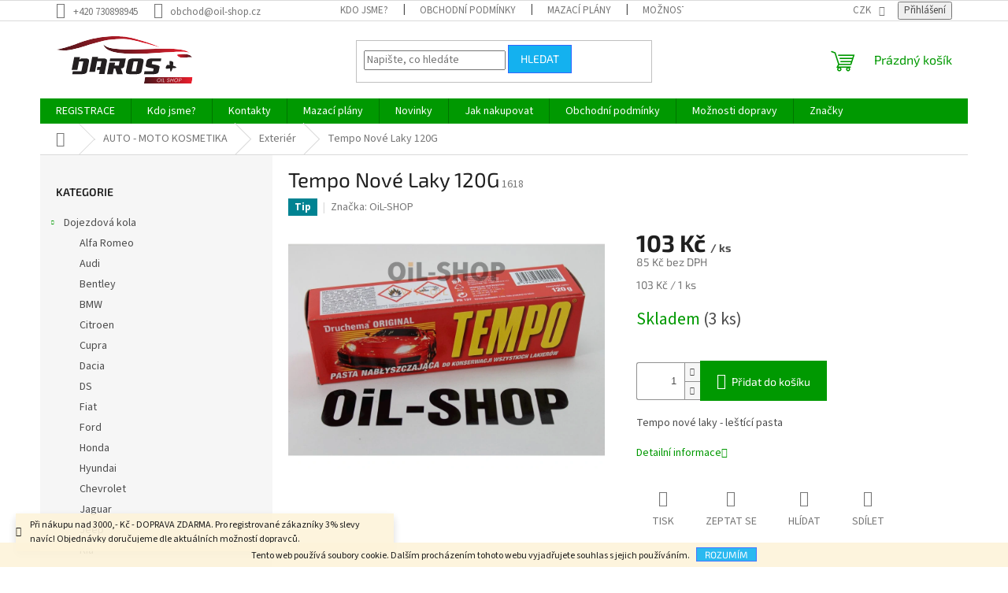

--- FILE ---
content_type: text/html; charset=utf-8
request_url: https://www.oil-shop.cz/exterier/tempo-nove-laky-120g/
body_size: 30538
content:
<!doctype html><html lang="cs" dir="ltr" class="header-background-light external-fonts-loaded"><head><meta charset="utf-8" /><meta name="viewport" content="width=device-width,initial-scale=1" /><title>Tempo Nové Laky 120G - OiL-SHOP.cz</title><link rel="preconnect" href="https://cdn.myshoptet.com" /><link rel="dns-prefetch" href="https://cdn.myshoptet.com" /><link rel="preload" href="https://cdn.myshoptet.com/prj/dist/master/cms/libs/jquery/jquery-1.11.3.min.js" as="script" /><link href="https://cdn.myshoptet.com/prj/dist/master/cms/templates/frontend_templates/shared/css/font-face/source-sans-3.css" rel="stylesheet"><link href="https://cdn.myshoptet.com/prj/dist/master/cms/templates/frontend_templates/shared/css/font-face/exo-2.css" rel="stylesheet"><link href="https://cdn.myshoptet.com/prj/dist/master/shop/dist/font-shoptet-11.css.62c94c7785ff2cea73b2.css" rel="stylesheet"><script>
dataLayer = [];
dataLayer.push({'shoptet' : {
    "pageId": 856,
    "pageType": "productDetail",
    "currency": "CZK",
    "currencyInfo": {
        "decimalSeparator": ",",
        "exchangeRate": 1,
        "priceDecimalPlaces": 0,
        "symbol": "K\u010d",
        "symbolLeft": 0,
        "thousandSeparator": " "
    },
    "language": "cs",
    "projectId": 177824,
    "product": {
        "id": 1618,
        "guid": "326fd08d-4156-11e8-ac88-ac1f6b0076ec",
        "hasVariants": false,
        "codes": [
            {
                "code": 1618,
                "quantity": "3",
                "stocks": [
                    {
                        "id": "ext",
                        "quantity": "3"
                    }
                ]
            }
        ],
        "code": "1618",
        "name": "Tempo Nov\u00e9 Laky 120G",
        "appendix": "",
        "weight": 0,
        "manufacturer": "OiL-SHOP",
        "manufacturerGuid": "1EF533289FE1617CA8D4DA0BA3DED3EE",
        "currentCategory": "AUTOKOSMETIKA | Exteri\u00e9r",
        "currentCategoryGuid": "bba32ee4-44cd-11e8-ac88-ac1f6b0076ec",
        "defaultCategory": "AUTOKOSMETIKA | Exteri\u00e9r",
        "defaultCategoryGuid": "bba32ee4-44cd-11e8-ac88-ac1f6b0076ec",
        "currency": "CZK",
        "priceWithVat": 103
    },
    "stocks": [
        {
            "id": "ext",
            "title": "Sklad",
            "isDeliveryPoint": 0,
            "visibleOnEshop": 1
        }
    ],
    "cartInfo": {
        "id": null,
        "freeShipping": false,
        "freeShippingFrom": 3000,
        "leftToFreeGift": {
            "formattedPrice": "0 K\u010d",
            "priceLeft": 0
        },
        "freeGift": false,
        "leftToFreeShipping": {
            "priceLeft": 3000,
            "dependOnRegion": 0,
            "formattedPrice": "3 000 K\u010d"
        },
        "discountCoupon": [],
        "getNoBillingShippingPrice": {
            "withoutVat": 0,
            "vat": 0,
            "withVat": 0
        },
        "cartItems": [],
        "taxMode": "ORDINARY"
    },
    "cart": [],
    "customer": {
        "priceRatio": 1,
        "priceListId": 1,
        "groupId": null,
        "registered": false,
        "mainAccount": false
    }
}});
</script>
<meta property="og:type" content="website"><meta property="og:site_name" content="oil-shop.cz"><meta property="og:url" content="https://www.oil-shop.cz/exterier/tempo-nove-laky-120g/"><meta property="og:title" content="Tempo Nové Laky 120G - OiL-SHOP.cz"><meta name="author" content="OiL-SHOP.cz"><meta name="web_author" content="Shoptet.cz"><meta name="dcterms.rightsHolder" content="www.oil-shop.cz"><meta name="robots" content="index,follow"><meta property="og:image" content="https://cdn.myshoptet.com/usr/www.oil-shop.cz/user/shop/big/1618_tempo-nove-laky-120g.jpg?5e6b807d"><meta property="og:description" content="Tempo Nové Laky 120G. Tempo nové laky - leštící pasta"><meta name="description" content="Tempo Nové Laky 120G. Tempo nové laky - leštící pasta"><meta name="google-site-verification" content="ZuFgg8Hg9iJ1pkDPQagGcn2pfI4lrMsFA-akMJAWMYI"><meta property="product:price:amount" content="103"><meta property="product:price:currency" content="CZK"><style>:root {--color-primary: #009901;--color-primary-h: 120;--color-primary-s: 100%;--color-primary-l: 30%;--color-primary-hover: #036400;--color-primary-hover-h: 118;--color-primary-hover-s: 100%;--color-primary-hover-l: 20%;--color-secondary: #009901;--color-secondary-h: 120;--color-secondary-s: 100%;--color-secondary-l: 30%;--color-secondary-hover: #036400;--color-secondary-hover-h: 118;--color-secondary-hover-s: 100%;--color-secondary-hover-l: 20%;--color-tertiary: #14b1ef;--color-tertiary-h: 197;--color-tertiary-s: 87%;--color-tertiary-l: 51%;--color-tertiary-hover: #3166ff;--color-tertiary-hover-h: 225;--color-tertiary-hover-s: 100%;--color-tertiary-hover-l: 60%;--color-header-background: #ffffff;--template-font: "Source Sans 3";--template-headings-font: "Exo 2";--header-background-url: none;--cookies-notice-background: #1A1937;--cookies-notice-color: #F8FAFB;--cookies-notice-button-hover: #f5f5f5;--cookies-notice-link-hover: #27263f;--templates-update-management-preview-mode-content: "Náhled aktualizací šablony je aktivní pro váš prohlížeč."}</style>
    
    <link href="https://cdn.myshoptet.com/prj/dist/master/shop/dist/main-11.less.5a24dcbbdabfd189c152.css" rel="stylesheet" />
                <link href="https://cdn.myshoptet.com/prj/dist/master/shop/dist/mobile-header-v1-11.less.1ee105d41b5f713c21aa.css" rel="stylesheet" />
    
    <script>var shoptet = shoptet || {};</script>
    <script src="https://cdn.myshoptet.com/prj/dist/master/shop/dist/main-3g-header.js.05f199e7fd2450312de2.js"></script>
<!-- User include --><!-- project html code header -->
<link rel="apple-touch-icon" sizes="180x180" href="/user/documents/apple-touch-icon.png">
<link rel="icon" type="image/png" sizes="32x32" href="/user/documents/favicon-32x32.png">
<link rel="icon" type="image/png" sizes="16x16" href="/user/documents/favicon-16x16.png">
<link rel="manifest" href="/user/documents/site.webmanifest">
<link rel="mask-icon" href="/user/documents/safari-pinned-tab.svg" color="#5bbad5">
<link rel="shortcut icon" href="/user/documents/favicon.ico">
<meta name="msapplication-TileColor" content="#da532c">
<meta name="msapplication-config" content="/user/documents/browserconfig.xml">
<meta name="theme-color" content="#ffffff">


<!-- /User include --><link rel="canonical" href="https://www.oil-shop.cz/exterier/tempo-nove-laky-120g/" />    <script>
        var _hwq = _hwq || [];
        _hwq.push(['setKey', 'E5E212A5808D0855F2F322EB5415A6CD']);
        _hwq.push(['setTopPos', '200']);
        _hwq.push(['showWidget', '22']);
        (function() {
            var ho = document.createElement('script');
            ho.src = 'https://cz.im9.cz/direct/i/gjs.php?n=wdgt&sak=E5E212A5808D0855F2F322EB5415A6CD';
            var s = document.getElementsByTagName('script')[0]; s.parentNode.insertBefore(ho, s);
        })();
    </script>
<style>/* custom background */@media (min-width: 992px) {body {background-color: #ffffff ;background-position: top center;background-repeat: no-repeat;background-attachment: fixed;}}</style><script>
    (function(t, r, a, c, k, i, n, g) { t['ROIDataObject'] = k;
    t[k]=t[k]||function(){ (t[k].q=t[k].q||[]).push(arguments) },t[k].c=i;n=r.createElement(a),
    g=r.getElementsByTagName(a)[0];n.async=1;n.src=c;g.parentNode.insertBefore(n,g)
    })(window, document, 'script', '//www.heureka.cz/ocm/sdk.js?source=shoptet&version=2&page=product_detail', 'heureka', 'cz');

    heureka('set_user_consent', 1);
</script>
</head><body class="desktop id-856 in-exterier template-11 type-product type-detail multiple-columns-body columns-3 ums_forms_redesign--off ums_a11y_category_page--on ums_discussion_rating_forms--off ums_flags_display_unification--on ums_a11y_login--on mobile-header-version-1"><noscript>
    <style>
        #header {
            padding-top: 0;
            position: relative !important;
            top: 0;
        }
        .header-navigation {
            position: relative !important;
        }
        .overall-wrapper {
            margin: 0 !important;
        }
        body:not(.ready) {
            visibility: visible !important;
        }
    </style>
    <div class="no-javascript">
        <div class="no-javascript__title">Musíte změnit nastavení vašeho prohlížeče</div>
        <div class="no-javascript__text">Podívejte se na: <a href="https://www.google.com/support/bin/answer.py?answer=23852">Jak povolit JavaScript ve vašem prohlížeči</a>.</div>
        <div class="no-javascript__text">Pokud používáte software na blokování reklam, může být nutné povolit JavaScript z této stránky.</div>
        <div class="no-javascript__text">Děkujeme.</div>
    </div>
</noscript>

        <div id="fb-root"></div>
        <script>
            window.fbAsyncInit = function() {
                FB.init({
//                    appId            : 'your-app-id',
                    autoLogAppEvents : true,
                    xfbml            : true,
                    version          : 'v19.0'
                });
            };
        </script>
        <script async defer crossorigin="anonymous" src="https://connect.facebook.net/cs_CZ/sdk.js"></script>    <div class="cookie-ag-wrap">
        <div class="site-msg cookies" data-testid="cookiePopup" data-nosnippet>
            <form action="">
                Tento web používá soubory cookie. Dalším procházením tohoto webu vyjadřujete souhlas s jejich používáním.
                <button type="submit" class="btn btn-xs btn-default CookiesOK" data-cookie-notice-ttl="365" data-testid="buttonCookieSubmit">Rozumím</button>
            </form>
        </div>
            </div>
<a href="#content" class="skip-link sr-only">Přejít na obsah</a><div class="overall-wrapper"><div class="site-msg information"><div class="container"><div class="text">Při nákupu nad 3000,- Kč - DOPRAVA ZDARMA.  
Pro registrované zákazníky 3% slevy navíc!
Objednávky doručujeme dle aktuálních možností dopravců.</div><div class="close js-close-information-msg"></div></div></div><div class="user-action"><div class="container">
    <div class="user-action-in">
                    <div id="login" class="user-action-login popup-widget login-widget" role="dialog" aria-labelledby="loginHeading">
        <div class="popup-widget-inner">
                            <h2 id="loginHeading">Přihlášení k vašemu účtu</h2><div id="customerLogin"><form action="/action/Customer/Login/" method="post" id="formLoginIncluded" class="csrf-enabled formLogin" data-testid="formLogin"><input type="hidden" name="referer" value="" /><div class="form-group"><div class="input-wrapper email js-validated-element-wrapper no-label"><input type="email" name="email" class="form-control" autofocus placeholder="E-mailová adresa (např. jan@novak.cz)" data-testid="inputEmail" autocomplete="email" required /></div></div><div class="form-group"><div class="input-wrapper password js-validated-element-wrapper no-label"><input type="password" name="password" class="form-control" placeholder="Heslo" data-testid="inputPassword" autocomplete="current-password" required /><span class="no-display">Nemůžete vyplnit toto pole</span><input type="text" name="surname" value="" class="no-display" /></div></div><div class="form-group"><div class="login-wrapper"><button type="submit" class="btn btn-secondary btn-text btn-login" data-testid="buttonSubmit">Přihlásit se</button><div class="password-helper"><a href="/registrace/" data-testid="signup" rel="nofollow">Nová registrace</a><a href="/klient/zapomenute-heslo/" rel="nofollow">Zapomenuté heslo</a></div></div></div><div class="social-login-buttons"><div class="social-login-buttons-divider"><span>nebo</span></div><div class="form-group"><a href="/action/Social/login/?provider=Facebook" class="login-btn facebook" rel="nofollow"><span class="login-facebook-icon"></span><strong>Přihlásit se přes Facebook</strong></a></div></div></form>
</div>                    </div>
    </div>

                            <div id="cart-widget" class="user-action-cart popup-widget cart-widget loader-wrapper" data-testid="popupCartWidget" role="dialog" aria-hidden="true">
    <div class="popup-widget-inner cart-widget-inner place-cart-here">
        <div class="loader-overlay">
            <div class="loader"></div>
        </div>
    </div>

    <div class="cart-widget-button">
        <a href="/kosik/" class="btn btn-conversion" id="continue-order-button" rel="nofollow" data-testid="buttonNextStep">Pokračovat do košíku</a>
    </div>
</div>
            </div>
</div>
</div><div class="top-navigation-bar" data-testid="topNavigationBar">

    <div class="container">

        <div class="top-navigation-contacts">
            <strong>Zákaznická podpora:</strong><a href="tel:+420730898945" class="project-phone" aria-label="Zavolat na +420730898945" data-testid="contactboxPhone"><span>+420 730898945</span></a><a href="mailto:obchod@oil-shop.cz" class="project-email" data-testid="contactboxEmail"><span>obchod@oil-shop.cz</span></a>        </div>

                            <div class="top-navigation-menu">
                <div class="top-navigation-menu-trigger"></div>
                <ul class="top-navigation-bar-menu">
                                            <li class="top-navigation-menu-item-895">
                            <a href="/onas/">Kdo jsme?</a>
                        </li>
                                            <li class="top-navigation-menu-item-39">
                            <a href="/obchodni-podminky/">Obchodní podmínky</a>
                        </li>
                                            <li class="top-navigation-menu-item-1022">
                            <a href="/mazaci-plany/">Mazací plány</a>
                        </li>
                                            <li class="top-navigation-menu-item-1115">
                            <a href="/doprava/">Možnosti dopravy</a>
                        </li>
                                    </ul>
                <ul class="top-navigation-bar-menu-helper"></ul>
            </div>
        
        <div class="top-navigation-tools">
            <div class="responsive-tools">
                <a href="#" class="toggle-window" data-target="search" aria-label="Hledat" data-testid="linkSearchIcon"></a>
                                                            <a href="#" class="toggle-window" data-target="login"></a>
                                                    <a href="#" class="toggle-window" data-target="navigation" aria-label="Menu" data-testid="hamburgerMenu"></a>
            </div>
                <div class="dropdown">
        <span>Ceny v:</span>
        <button id="topNavigationDropdown" type="button" data-toggle="dropdown" aria-haspopup="true" aria-expanded="false">
            CZK
            <span class="caret"></span>
        </button>
        <ul class="dropdown-menu" aria-labelledby="topNavigationDropdown"><li><a href="/action/Currency/changeCurrency/?currencyCode=CZK" rel="nofollow">CZK</a></li><li><a href="/action/Currency/changeCurrency/?currencyCode=EUR" rel="nofollow">EUR</a></li></ul>
    </div>
            <button class="top-nav-button top-nav-button-login toggle-window" type="button" data-target="login" aria-haspopup="dialog" aria-controls="login" aria-expanded="false" data-testid="signin"><span>Přihlášení</span></button>        </div>

    </div>

</div>
<header id="header"><div class="container navigation-wrapper">
    <div class="header-top">
        <div class="site-name-wrapper">
            <div class="site-name"><a href="/" data-testid="linkWebsiteLogo"><img src="https://cdn.myshoptet.com/usr/www.oil-shop.cz/user/logos/daros_oil_b_cervena.svg" alt="OiL-SHOP.cz" fetchpriority="low" /></a></div>        </div>
        <div class="search" itemscope itemtype="https://schema.org/WebSite">
            <meta itemprop="headline" content="Exteriér"/><meta itemprop="url" content="https://www.oil-shop.cz"/><meta itemprop="text" content="Tempo Nové Laky 120G. Tempo nové laky - leštící pasta"/>            <form action="/action/ProductSearch/prepareString/" method="post"
    id="formSearchForm" class="search-form compact-form js-search-main"
    itemprop="potentialAction" itemscope itemtype="https://schema.org/SearchAction" data-testid="searchForm">
    <fieldset>
        <meta itemprop="target"
            content="https://www.oil-shop.cz/vyhledavani/?string={string}"/>
        <input type="hidden" name="language" value="cs"/>
        
            
<input
    type="search"
    name="string"
        class="query-input form-control search-input js-search-input"
    placeholder="Napište, co hledáte"
    autocomplete="off"
    required
    itemprop="query-input"
    aria-label="Vyhledávání"
    data-testid="searchInput"
>
            <button type="submit" class="btn btn-default" data-testid="searchBtn">Hledat</button>
        
    </fieldset>
</form>
        </div>
        <div class="navigation-buttons">
                
    <a href="/kosik/" class="btn btn-icon toggle-window cart-count" data-target="cart" data-hover="true" data-redirect="true" data-testid="headerCart" rel="nofollow" aria-haspopup="dialog" aria-expanded="false" aria-controls="cart-widget">
        
                <span class="sr-only">Nákupní košík</span>
        
            <span class="cart-price visible-lg-inline-block" data-testid="headerCartPrice">
                                    Prázdný košík                            </span>
        
    
            </a>
        </div>
    </div>
    <nav id="navigation" aria-label="Hlavní menu" data-collapsible="true"><div class="navigation-in menu"><ul class="menu-level-1" role="menubar" data-testid="headerMenuItems"><li class="menu-item-external-62" role="none"><a href="https://www.oil-shop.cz/registrace/" data-testid="headerMenuItem" role="menuitem" aria-expanded="false"><b>REGISTRACE</b></a></li>
<li class="menu-item-895" role="none"><a href="/onas/" data-testid="headerMenuItem" role="menuitem" aria-expanded="false"><b>Kdo jsme?</b></a></li>
<li class="menu-item-29" role="none"><a href="/kontakty/" data-testid="headerMenuItem" role="menuitem" aria-expanded="false"><b>Kontakty</b></a></li>
<li class="menu-item-1022" role="none"><a href="/mazaci-plany/" data-testid="headerMenuItem" role="menuitem" aria-expanded="false"><b>Mazací plány</b></a></li>
<li class="menu-item-682" role="none"><a href="/nase-novinky/" data-testid="headerMenuItem" role="menuitem" aria-expanded="false"><b>Novinky</b></a></li>
<li class="menu-item-27" role="none"><a href="/jak-nakupovat/" data-testid="headerMenuItem" role="menuitem" aria-expanded="false"><b>Jak nakupovat</b></a></li>
<li class="menu-item-39" role="none"><a href="/obchodni-podminky/" data-testid="headerMenuItem" role="menuitem" aria-expanded="false"><b>Obchodní podmínky</b></a></li>
<li class="menu-item-1115" role="none"><a href="/doprava/" data-testid="headerMenuItem" role="menuitem" aria-expanded="false"><b>Možnosti dopravy</b></a></li>
<li class="appended-category menu-item-1166 ext" role="none"><a href="/dojezdova-kola/"><b>Dojezdová kola</b><span class="submenu-arrow" role="menuitem"></span></a><ul class="menu-level-2 menu-level-2-appended" role="menu"><li class="menu-item-1169" role="none"><a href="/alfa-romeo/" data-testid="headerMenuItem" role="menuitem"><span>Alfa Romeo</span></a></li><li class="menu-item-1172" role="none"><a href="/audi/" data-testid="headerMenuItem" role="menuitem"><span>Audi</span></a></li><li class="menu-item-1175" role="none"><a href="/bentley/" data-testid="headerMenuItem" role="menuitem"><span>Bentley</span></a></li><li class="menu-item-1178" role="none"><a href="/bmw/" data-testid="headerMenuItem" role="menuitem"><span>BMW</span></a></li><li class="menu-item-1181" role="none"><a href="/citroen/" data-testid="headerMenuItem" role="menuitem"><span>Citroen</span></a></li><li class="menu-item-1184" role="none"><a href="/cupra/" data-testid="headerMenuItem" role="menuitem"><span>Cupra</span></a></li><li class="menu-item-1187" role="none"><a href="/dacia/" data-testid="headerMenuItem" role="menuitem"><span>Dacia</span></a></li><li class="menu-item-1190" role="none"><a href="/ds/" data-testid="headerMenuItem" role="menuitem"><span>DS</span></a></li><li class="menu-item-1193" role="none"><a href="/fiat/" data-testid="headerMenuItem" role="menuitem"><span>Fiat</span></a></li><li class="menu-item-1196" role="none"><a href="/ford/" data-testid="headerMenuItem" role="menuitem"><span>Ford</span></a></li><li class="menu-item-1199" role="none"><a href="/honda/" data-testid="headerMenuItem" role="menuitem"><span>Honda</span></a></li><li class="menu-item-1202" role="none"><a href="/hyundai/" data-testid="headerMenuItem" role="menuitem"><span>Hyundai</span></a></li><li class="menu-item-1205" role="none"><a href="/chevrolet/" data-testid="headerMenuItem" role="menuitem"><span>Chevrolet</span></a></li><li class="menu-item-1208" role="none"><a href="/jaguar/" data-testid="headerMenuItem" role="menuitem"><span>Jaguar</span></a></li><li class="menu-item-1211" role="none"><a href="/jeep/" data-testid="headerMenuItem" role="menuitem"><span>Jeep</span></a></li><li class="menu-item-1214" role="none"><a href="/kia/" data-testid="headerMenuItem" role="menuitem"><span>Kia</span></a></li><li class="menu-item-1217" role="none"><a href="/lexus/" data-testid="headerMenuItem" role="menuitem"><span>Lexus</span></a></li><li class="menu-item-1220" role="none"><a href="/mazda/" data-testid="headerMenuItem" role="menuitem"><span>Mazda</span></a></li><li class="menu-item-1223" role="none"><a href="/mercedes-benz/" data-testid="headerMenuItem" role="menuitem"><span>Mercedes - Benz</span></a></li><li class="menu-item-1226" role="none"><a href="/mg/" data-testid="headerMenuItem" role="menuitem"><span>MG</span></a></li><li class="menu-item-1229" role="none"><a href="/mini/" data-testid="headerMenuItem" role="menuitem"><span>Mini</span></a></li><li class="menu-item-1232" role="none"><a href="/mitsubishi/" data-testid="headerMenuItem" role="menuitem"><span>Mitsubishi</span></a></li><li class="menu-item-1235" role="none"><a href="/nissan/" data-testid="headerMenuItem" role="menuitem"><span>Nissan</span></a></li><li class="menu-item-1238" role="none"><a href="/opel/" data-testid="headerMenuItem" role="menuitem"><span>Opel</span></a></li><li class="menu-item-1241" role="none"><a href="/peugeot/" data-testid="headerMenuItem" role="menuitem"><span>Peugeot</span></a></li><li class="menu-item-1244" role="none"><a href="/porsche/" data-testid="headerMenuItem" role="menuitem"><span>Porsche</span></a></li><li class="menu-item-1247" role="none"><a href="/renault/" data-testid="headerMenuItem" role="menuitem"><span>Renault</span></a></li><li class="menu-item-1250" role="none"><a href="/saab/" data-testid="headerMenuItem" role="menuitem"><span>Saab</span></a></li><li class="menu-item-1253" role="none"><a href="/seat/" data-testid="headerMenuItem" role="menuitem"><span>Seat</span></a></li><li class="menu-item-1256" role="none"><a href="/smart/" data-testid="headerMenuItem" role="menuitem"><span>Smart</span></a></li><li class="menu-item-1259" role="none"><a href="/ssang-yong/" data-testid="headerMenuItem" role="menuitem"><span>Ssang Yong</span></a></li><li class="menu-item-1262" role="none"><a href="/subaru/" data-testid="headerMenuItem" role="menuitem"><span>Subaru</span></a></li><li class="menu-item-1265" role="none"><a href="/suzuki/" data-testid="headerMenuItem" role="menuitem"><span>Suzuki</span></a></li><li class="menu-item-1268" role="none"><a href="/skoda-2/" data-testid="headerMenuItem" role="menuitem"><span>Škoda</span></a></li><li class="menu-item-1271" role="none"><a href="/tesla/" data-testid="headerMenuItem" role="menuitem"><span>Tesla</span></a></li><li class="menu-item-1274" role="none"><a href="/toyota/" data-testid="headerMenuItem" role="menuitem"><span>Toyota</span></a></li><li class="menu-item-1277" role="none"><a href="/volvo/" data-testid="headerMenuItem" role="menuitem"><span>Volvo</span></a></li><li class="menu-item-1280" role="none"><a href="/volkswagen/" data-testid="headerMenuItem" role="menuitem"><span>Volkswagen</span></a></li></ul></li><li class="appended-category menu-item-943" role="none"><a href="/zima/"><b>ZIMA</b></a></li><li class="appended-category menu-item-1067 ext" role="none"><a href="/anti-covid/"><b>ANTI COVID-19</b><span class="submenu-arrow" role="menuitem"></span></a><ul class="menu-level-2 menu-level-2-appended" role="menu"><li class="menu-item-1073" role="none"><a href="/dezinfekce-anti-covid/" data-testid="headerMenuItem" role="menuitem"><span>DEZINFEKCE</span></a></li><li class="menu-item-1121" role="none"><a href="/profex/" data-testid="headerMenuItem" role="menuitem"><span>DEZINFEKCE PROFEX</span></a></li></ul></li><li class="appended-category menu-item-673 ext" role="none"><a href="/motorove-oleje/"><b>MOTOROVÉ OLEJE</b><span class="submenu-arrow" role="menuitem"></span></a><ul class="menu-level-2 menu-level-2-appended" role="menu"><li class="menu-item-732" role="none"><a href="/osobni-automobily/" data-testid="headerMenuItem" role="menuitem"><span>Osobní automobily</span></a></li><li class="menu-item-735" role="none"><a href="/nakladni-automobily/" data-testid="headerMenuItem" role="menuitem"><span>Nákladní automobily</span></a></li><li class="menu-item-738" role="none"><a href="/motocykly/" data-testid="headerMenuItem" role="menuitem"><span>Motocykly</span></a></li><li class="menu-item-741" role="none"><a href="/agri-a-stavebni-technika/" data-testid="headerMenuItem" role="menuitem"><span>Agri a stavební technika</span></a></li></ul></li><li class="appended-category menu-item-674" role="none"><a href="/prevodove-oleje/"><b>PŘEVODOVÉ OLEJE</b></a></li><li class="appended-category menu-item-796 ext" role="none"><a href="/prumysl/"><b>PRŮMYSLOVÉ OLEJE </b><span class="submenu-arrow" role="menuitem"></span></a><ul class="menu-level-2 menu-level-2-appended" role="menu"><li class="menu-item-690" role="none"><a href="/hydraulicke-oleje/" data-testid="headerMenuItem" role="menuitem"><span>Hydraulické oleje</span></a></li><li class="menu-item-802" role="none"><a href="/prevodove-oleje-2/" data-testid="headerMenuItem" role="menuitem"><span>Převodové oleje</span></a></li><li class="menu-item-805" role="none"><a href="/oleje-pro-plynove-motory/" data-testid="headerMenuItem" role="menuitem"><span>Oleje pro plynové motory</span></a></li><li class="menu-item-808" role="none"><a href="/loziskove-a-cirkulacni-oleje--strojni/" data-testid="headerMenuItem" role="menuitem"><span>Ložiskové a cirkulační oleje (strojní)</span></a></li><li class="menu-item-811" role="none"><a href="/oleje-pro-kluzna-vedeni/" data-testid="headerMenuItem" role="menuitem"><span>Oleje pro kluzná vedení</span></a></li><li class="menu-item-814" role="none"><a href="/bile-medicinalni-oleje/" data-testid="headerMenuItem" role="menuitem"><span>Bílé medicinální oleje</span></a></li><li class="menu-item-817" role="none"><a href="/turbinove-oleje/" data-testid="headerMenuItem" role="menuitem"><span>Turbínové oleje</span></a></li><li class="menu-item-820" role="none"><a href="/elektroizolacni-oleje/" data-testid="headerMenuItem" role="menuitem"><span>Elektroizolační oleje</span></a></li><li class="menu-item-823" role="none"><a href="/kompresorove-oleje/" data-testid="headerMenuItem" role="menuitem"><span>Kompresorové oleje</span></a></li><li class="menu-item-826" role="none"><a href="/teplonosne-oleje/" data-testid="headerMenuItem" role="menuitem"><span>Teplonosné oleje</span></a></li></ul></li><li class="appended-category menu-item-799 ext" role="none"><a href="/autoprislusenstvi/"><b>AUTO - MOTO PŘÍSLUŠENSTVÍ</b><span class="submenu-arrow" role="menuitem"></span></a><ul class="menu-level-2 menu-level-2-appended" role="menu"><li class="menu-item-754" role="none"><a href="/prislusenstviosobnivozy/" data-testid="headerMenuItem" role="menuitem"><span>Osobní vozy</span></a></li><li class="menu-item-775" role="none"><a href="/truck/" data-testid="headerMenuItem" role="menuitem"><span>Truck</span></a></li><li class="menu-item-1127" role="none"><a href="/motocykly-2/" data-testid="headerMenuItem" role="menuitem"><span>Motocykly</span></a></li><li class="menu-item-1145" role="none"><a href="/stresniboxyanosice/" data-testid="headerMenuItem" role="menuitem"><span>STŘEŠNÍ BOXY A NOŠIČE</span></a></li><li class="menu-item-1151" role="none"><a href="/poklice/" data-testid="headerMenuItem" role="menuitem"><span>poklice</span></a></li></ul></li><li class="appended-category menu-item-757 ext" role="none"><a href="/filtry/"><b>FILTRY</b><span class="submenu-arrow" role="menuitem"></span></a><ul class="menu-level-2 menu-level-2-appended" role="menu"><li class="menu-item-874" role="none"><a href="/olejove-filtry/" data-testid="headerMenuItem" role="menuitem"><span>Olejové filtry</span></a></li><li class="menu-item-877" role="none"><a href="/palivove-filtry/" data-testid="headerMenuItem" role="menuitem"><span>Palivové filtry</span></a></li><li class="menu-item-880" role="none"><a href="/vzduchove-filtry/" data-testid="headerMenuItem" role="menuitem"><span>Vzduchové filtry</span></a></li><li class="menu-item-883" role="none"><a href="/kabinove-filtry/" data-testid="headerMenuItem" role="menuitem"><span>Kabinové filtry</span></a></li><li class="menu-item-1031" role="none"><a href="/moto-filtry/" data-testid="headerMenuItem" role="menuitem"><span>Moto filtry</span></a></li></ul></li><li class="appended-category menu-item-898 ext" role="none"><a href="/set-na-vymenu-oleje--olej-filtr/"><b>SET OLEJ + FILTR</b><span class="submenu-arrow" role="menuitem"></span></a><ul class="menu-level-2 menu-level-2-appended" role="menu"><li class="menu-item-901" role="none"><a href="/skoda/" data-testid="headerMenuItem" role="menuitem"><span>Škoda</span></a></li></ul></li><li class="appended-category menu-item-784 ext" role="none"><a href="/provoznikapaliny/"><b>PROVOZNÍ KAPALINY</b><span class="submenu-arrow" role="menuitem"></span></a><ul class="menu-level-2 menu-level-2-appended" role="menu"><li class="menu-item-693" role="none"><a href="/kapaliny-do-ostrikovacu/" data-testid="headerMenuItem" role="menuitem"><span>Kapaliny do ostřikovačů</span></a></li><li class="menu-item-705" role="none"><a href="/technicke-kapaliny/" data-testid="headerMenuItem" role="menuitem"><span>Technické kapaliny</span></a></li><li class="menu-item-702" role="none"><a href="/brzdove-kapaliny/" data-testid="headerMenuItem" role="menuitem"><span>Brzdové kapaliny</span></a></li><li class="menu-item-699" role="none"><a href="/chladici-kapaliny/" data-testid="headerMenuItem" role="menuitem"><span>Chladící kapaliny</span></a></li><li class="menu-item-871" role="none"><a href="/oleje-do-tlumicu/" data-testid="headerMenuItem" role="menuitem"><span>Oleje do tlumičů a vidlic</span></a></li></ul></li><li class="appended-category menu-item-946 ext" role="none"><a href="/aditiva/"><b>ADITIVA</b><span class="submenu-arrow" role="menuitem"></span></a><ul class="menu-level-2 menu-level-2-appended" role="menu"><li class="menu-item-971" role="none"><a href="/liqi-moly/" data-testid="headerMenuItem" role="menuitem"><span>LIQUI MOLY</span></a></li><li class="menu-item-1155" role="none"><a href="/metabond/" data-testid="headerMenuItem" role="menuitem"><span>METABOND</span></a></li></ul></li><li class="appended-category menu-item-729" role="none"><a href="/plasticka-maziva/"><b>PLASTICKÁ MAZIVA</b></a></li><li class="appended-category menu-item-850" role="none"><a href="/maziva-spreje/"><b>MAZIVA A ČISTIČE VE SPREJI</b></a></li><li class="appended-category menu-item-844" role="none"><a href="/sorbenty/"><b>SORBENTY</b></a></li><li class="appended-category menu-item-720 ext" role="none"><a href="/autokosmetika/"><b>AUTO - MOTO KOSMETIKA</b><span class="submenu-arrow" role="menuitem"></span></a><ul class="menu-level-2 menu-level-2-appended" role="menu"><li class="menu-item-1109" role="none"><a href="/dezinfekce-klimatizace/" data-testid="headerMenuItem" role="menuitem"><span>DEZINFEKCE KLIMATIZACE</span></a></li><li class="menu-item-995" role="none"><a href="/sonax/" data-testid="headerMenuItem" role="menuitem"><span>SONAX</span></a></li><li class="menu-item-853" role="none"><a href="/vune-osvezovace-do-auta/" data-testid="headerMenuItem" role="menuitem"><span>Vůně - osvěžovače do auta</span></a></li><li class="menu-item-838" role="none"><a href="/profikosmetika/" data-testid="headerMenuItem" role="menuitem"><span>Profi</span></a></li><li class="menu-item-856" role="none"><a href="/exterier/" data-testid="headerMenuItem" role="menuitem"><span>Exteriér</span></a></li><li class="menu-item-859" role="none"><a href="/interier/" data-testid="headerMenuItem" role="menuitem"><span>Interiér</span></a></li><li class="menu-item-862" role="none"><a href="/pripravky-na-myti/" data-testid="headerMenuItem" role="menuitem"><span>Přípravky na mytí</span></a></li><li class="menu-item-886" role="none"><a href="/moto/" data-testid="headerMenuItem" role="menuitem"><span>Moto</span></a></li></ul></li><li class="appended-category menu-item-751 ext" role="none"><a href="/auto-moto-baterie/"><b>AUTO - MOTO BATERIE</b><span class="submenu-arrow" role="menuitem"></span></a><ul class="menu-level-2 menu-level-2-appended" role="menu"><li class="menu-item-865" role="none"><a href="/autobaterie-2/" data-testid="headerMenuItem" role="menuitem"><span>Autobaterie</span></a></li><li class="menu-item-829" role="none"><a href="/motobaterie/" data-testid="headerMenuItem" role="menuitem"><span>Motobaterie</span></a></li><li class="menu-item-868" role="none"><a href="/nabijecky/" data-testid="headerMenuItem" role="menuitem"><span>Nabíječky a testery</span></a></li></ul></li><li class="appended-category menu-item-781" role="none"><a href="/sterace/"><b>STĚRAČE</b></a></li><li class="appended-category menu-item-760" role="none"><a href="/naradi/"><b>NÁŘADÍ</b></a></li><li class="appended-category menu-item-787 ext" role="none"><a href="/osvetleni/"><b>OSVĚTLENÍ</b><span class="submenu-arrow" role="menuitem"></span></a><ul class="menu-level-2 menu-level-2-appended" role="menu"><li class="menu-item-931" role="none"><a href="/spojovaci-material/" data-testid="headerMenuItem" role="menuitem"><span>Konektory a příslušenství</span></a></li><li class="menu-item-763" role="none"><a href="/autozarovky/" data-testid="headerMenuItem" role="menuitem"><span>AUTOŽÁROVKY</span></a></li><li class="menu-item-790" role="none"><a href="/ledzarovky/" data-testid="headerMenuItem" role="menuitem"><span>LED ŽÁROVKY</span></a></li><li class="menu-item-793" role="none"><a href="/pozicky/" data-testid="headerMenuItem" role="menuitem"><span>POZIČKY A TYKADLA</span></a></li></ul></li><li class="appended-category menu-item-977" role="none"><a href="/grilovani/"><b>GRILOVÁNÍ</b></a></li><li class="appended-category menu-item-835" role="none"><a href="/gadren/"><b>GARDEN - ZAHRADNÍ TECHNIKA</b></a></li><li class="appended-category menu-item-1001" role="none"><a href="/zahrada/"><b>ZAHRADA</b></a></li><li class="appended-category menu-item-989" role="none"><a href="/baterie/"><b>BATERIE</b></a></li><li class="appended-category menu-item-925 ext" role="none"><a href="/drogerie/"><b>DROGERIE</b><span class="submenu-arrow" role="menuitem"></span></a><ul class="menu-level-2 menu-level-2-appended" role="menu"><li class="menu-item-841" role="none"><a href="/hygiena/" data-testid="headerMenuItem" role="menuitem"><span>HYGIENA PRO ŘIDIČE</span></a></li><li class="menu-item-962" role="none"><a href="/jelen/" data-testid="headerMenuItem" role="menuitem"><span>PRACÍ PROSTŘEDKY</span></a></li><li class="menu-item-965" role="none"><a href="/uklid/" data-testid="headerMenuItem" role="menuitem"><span>ČISTIČE,  VŮNĚ, UTĚRKY</span></a></li></ul></li><li class="appended-category menu-item-950" role="none"><a href="/bazar/"><b>BAZAR / ROZBALENO</b></a></li><li class="appended-category menu-item-1061" role="none"><a href="/vyprodej/"><b>VÝPRODEJ</b></a></li><li class="ext" id="nav-manufacturers" role="none"><a href="https://www.oil-shop.cz/znacka/" data-testid="brandsText" role="menuitem"><b>Značky</b><span class="submenu-arrow"></span></a><ul class="menu-level-2" role="menu"><li role="none"><a href="/znacka/4cars/" data-testid="brandName" role="menuitem"><span>4CARS</span></a></li><li role="none"><a href="/znacka/aeron/" data-testid="brandName" role="menuitem"><span>AERON</span></a></li><li role="none"><a href="/znacka/alco/" data-testid="brandName" role="menuitem"><span>ALCO</span></a></li><li role="none"><a href="/znacka/all-ride/" data-testid="brandName" role="menuitem"><span>ALL RIDE</span></a></li><li role="none"><a href="/znacka/apex/" data-testid="brandName" role="menuitem"><span>APEX</span></a></li><li role="none"><a href="/znacka/breckner/" data-testid="brandName" role="menuitem"><span>BRECKNER</span></a></li><li role="none"><a href="/znacka/california-scents/" data-testid="brandName" role="menuitem"><span>CALIFORNIA SCENTS</span></a></li><li role="none"><a href="/znacka/caramba/" data-testid="brandName" role="menuitem"><span>CARAMBA</span></a></li><li role="none"><a href="/znacka/carlson/" data-testid="brandName" role="menuitem"><span>CARLSON</span></a></li><li role="none"><a href="/znacka/castrol/" data-testid="brandName" role="menuitem"><span>CASTROL</span></a></li><li role="none"><a href="/znacka/cinol/" data-testid="brandName" role="menuitem"><span>CINOL</span></a></li><li role="none"><a href="/znacka/clean-filter/" data-testid="brandName" role="menuitem"><span>CLEAN FILTER</span></a></li><li role="none"><a href="/znacka/compass/" data-testid="brandName" role="menuitem"><span>COMPASS</span></a></li><li role="none"><a href="/znacka/coyote/" data-testid="brandName" role="menuitem"><span>COYOTE</span></a></li><li role="none"><a href="/znacka/ctek/" data-testid="brandName" role="menuitem"><span>CTEK</span></a></li><li role="none"><a href="/znacka/deb/" data-testid="brandName" role="menuitem"><span>DEB</span></a></li><li role="none"><a href="/znacka/denckermann/" data-testid="brandName" role="menuitem"><span>DENCKERMANN</span></a></li><li role="none"><a href="/znacka/dexoll/" data-testid="brandName" role="menuitem"><span>DEXOLL</span></a></li><li role="none"><a href="/znacka/first-automotive/" data-testid="brandName" role="menuitem"><span>FIRST AUTOMOTIVE</span></a></li><li role="none"><a href="/znacka/grandx/" data-testid="brandName" role="menuitem"><span>GRANDX</span></a></li><li role="none"><a href="/znacka/hengst-filter/" data-testid="brandName" role="menuitem"><span>HENGST FILTER</span></a></li><li role="none"><a href="/znacka/champion/" data-testid="brandName" role="menuitem"><span>CHAMPION</span></a></li><li role="none"><a href="/znacka/kamoka/" data-testid="brandName" role="menuitem"><span>KAMOKA</span></a></li><li role="none"><a href="/znacka/kraft/" data-testid="brandName" role="menuitem"><span>KRAFT</span></a></li><li role="none"><a href="/znacka/mann-filter/" data-testid="brandName" role="menuitem"><span>MANN FILTER</span></a></li><li role="none"><a href="/znacka/master-sport/" data-testid="brandName" role="menuitem"><span>MASTER-SPORT</span></a></li><li role="none"><a href="/znacka/mecafilter/" data-testid="brandName" role="menuitem"><span>MECAFILTER</span></a></li><li role="none"><a href="/znacka/misfat/" data-testid="brandName" role="menuitem"><span>MISFAT</span></a></li><li role="none"><a href="/znacka/motobatt/" data-testid="brandName" role="menuitem"><span>MOTOBATT</span></a></li><li role="none"><a href="/znacka/motul/" data-testid="brandName" role="menuitem"><span>MOTUL</span></a></li><li role="none"><a href="/znacka/narva/" data-testid="brandName" role="menuitem"><span>NARVA</span></a></li><li role="none"><a href="/znacka/osram/" data-testid="brandName" role="menuitem"><span>OSRAM</span></a></li><li role="none"><a href="/znacka/oximo/" data-testid="brandName" role="menuitem"><span>OXIMO</span></a></li><li role="none"><a href="/znacka/repsol/" data-testid="brandName" role="menuitem"><span>REPSOL</span></a></li><li role="none"><a href="/znacka/sct-germany/" data-testid="brandName" role="menuitem"><span>SCT GERMANY</span></a></li><li role="none"><a href="/znacka/shell/" data-testid="brandName" role="menuitem"><span>SHELL</span></a></li><li role="none"><a href="/znacka/slime-usa/" data-testid="brandName" role="menuitem"><span>SLIME-USA</span></a></li><li role="none"><a href="/znacka/teslight/" data-testid="brandName" role="menuitem"><span>TESLight</span></a></li><li role="none"><a href="/znacka/texaco/" data-testid="brandName" role="menuitem"><span>TEXACO</span></a></li><li role="none"><a href="/znacka/ufi/" data-testid="brandName" role="menuitem"><span>UFI</span></a></li><li role="none"><a href="/znacka/vikan/" data-testid="brandName" role="menuitem"><span>VIKAN</span></a></li><li role="none"><a href="/znacka/vileda/" data-testid="brandName" role="menuitem"><span>VILEDA</span></a></li><li role="none"><a href="/znacka/walser/" data-testid="brandName" role="menuitem"><span>WALSER</span></a></li><li role="none"><a href="/znacka/wd/" data-testid="brandName" role="menuitem"><span>WD</span></a></li><li role="none"><a href="/znacka/webber/" data-testid="brandName" role="menuitem"><span>WEBBER</span></a></li><li role="none"><a href="/znacka/wertteile/" data-testid="brandName" role="menuitem"><span>WERTTEILE</span></a></li><li role="none"><a href="/znacka/wunder-baum/" data-testid="brandName" role="menuitem"><span>WUNDER-BAUM</span></a></li><li role="none"><a href="/znacka/zollex/" data-testid="brandName" role="menuitem"><span>ZOLLEX</span></a></li></ul>
</li></ul>
    <ul class="navigationActions" role="menu">
                    <li class="ext" role="none">
                <a href="#">
                                            <span>
                            <span>Měna</span>
                            <span>(CZK)</span>
                        </span>
                                        <span class="submenu-arrow"></span>
                </a>
                <ul class="navigationActions__submenu menu-level-2" role="menu">
                    <li role="none">
                                                    <ul role="menu">
                                                                    <li class="navigationActions__submenu__item navigationActions__submenu__item--active" role="none">
                                        <a href="/action/Currency/changeCurrency/?currencyCode=CZK" rel="nofollow" role="menuitem">CZK</a>
                                    </li>
                                                                    <li class="navigationActions__submenu__item" role="none">
                                        <a href="/action/Currency/changeCurrency/?currencyCode=EUR" rel="nofollow" role="menuitem">EUR</a>
                                    </li>
                                                            </ul>
                                                                    </li>
                </ul>
            </li>
                            <li role="none">
                                    <a href="/login/?backTo=%2Fexterier%2Ftempo-nove-laky-120g%2F" rel="nofollow" data-testid="signin" role="menuitem"><span>Přihlášení</span></a>
                            </li>
                        </ul>
</div><span class="navigation-close"></span></nav><div class="menu-helper" data-testid="hamburgerMenu"><span>Více</span></div>
</div></header><!-- / header -->


                    <div class="container breadcrumbs-wrapper">
            <div class="breadcrumbs navigation-home-icon-wrapper" itemscope itemtype="https://schema.org/BreadcrumbList">
                                                                            <span id="navigation-first" data-basetitle="OiL-SHOP.cz" itemprop="itemListElement" itemscope itemtype="https://schema.org/ListItem">
                <a href="/" itemprop="item" class="navigation-home-icon"><span class="sr-only" itemprop="name">Domů</span></a>
                <span class="navigation-bullet">/</span>
                <meta itemprop="position" content="1" />
            </span>
                                <span id="navigation-1" itemprop="itemListElement" itemscope itemtype="https://schema.org/ListItem">
                <a href="/autokosmetika/" itemprop="item" data-testid="breadcrumbsSecondLevel"><span itemprop="name">AUTO - MOTO KOSMETIKA</span></a>
                <span class="navigation-bullet">/</span>
                <meta itemprop="position" content="2" />
            </span>
                                <span id="navigation-2" itemprop="itemListElement" itemscope itemtype="https://schema.org/ListItem">
                <a href="/exterier/" itemprop="item" data-testid="breadcrumbsSecondLevel"><span itemprop="name">Exteriér</span></a>
                <span class="navigation-bullet">/</span>
                <meta itemprop="position" content="3" />
            </span>
                                            <span id="navigation-3" itemprop="itemListElement" itemscope itemtype="https://schema.org/ListItem" data-testid="breadcrumbsLastLevel">
                <meta itemprop="item" content="https://www.oil-shop.cz/exterier/tempo-nove-laky-120g/" />
                <meta itemprop="position" content="4" />
                <span itemprop="name" data-title="Tempo Nové Laky 120G">Tempo Nové Laky 120G <span class="appendix"></span></span>
            </span>
            </div>
        </div>
    
<div id="content-wrapper" class="container content-wrapper">
    
    <div class="content-wrapper-in">
                                                <aside class="sidebar sidebar-left"  data-testid="sidebarMenu">
                                                                                                <div class="sidebar-inner">
                                                                                                        <div class="box box-bg-variant box-categories">    <div class="skip-link__wrapper">
        <span id="categories-start" class="skip-link__target js-skip-link__target sr-only" tabindex="-1">&nbsp;</span>
        <a href="#categories-end" class="skip-link skip-link--start sr-only js-skip-link--start">Přeskočit kategorie</a>
    </div>

<h4>Kategorie</h4>


<div id="categories"><div class="categories cat-01 expandable expanded" id="cat-1166"><div class="topic"><a href="/dojezdova-kola/">Dojezdová kola<span class="cat-trigger">&nbsp;</span></a></div>

                    <ul class=" expanded">
                                        <li >
                <a href="/alfa-romeo/">
                    Alfa Romeo
                                    </a>
                                                                </li>
                                <li >
                <a href="/audi/">
                    Audi
                                    </a>
                                                                </li>
                                <li >
                <a href="/bentley/">
                    Bentley
                                    </a>
                                                                </li>
                                <li >
                <a href="/bmw/">
                    BMW
                                    </a>
                                                                </li>
                                <li >
                <a href="/citroen/">
                    Citroen
                                    </a>
                                                                </li>
                                <li >
                <a href="/cupra/">
                    Cupra
                                    </a>
                                                                </li>
                                <li >
                <a href="/dacia/">
                    Dacia
                                    </a>
                                                                </li>
                                <li >
                <a href="/ds/">
                    DS
                                    </a>
                                                                </li>
                                <li >
                <a href="/fiat/">
                    Fiat
                                    </a>
                                                                </li>
                                <li >
                <a href="/ford/">
                    Ford
                                    </a>
                                                                </li>
                                <li >
                <a href="/honda/">
                    Honda
                                    </a>
                                                                </li>
                                <li >
                <a href="/hyundai/">
                    Hyundai
                                    </a>
                                                                </li>
                                <li >
                <a href="/chevrolet/">
                    Chevrolet
                                    </a>
                                                                </li>
                                <li >
                <a href="/jaguar/">
                    Jaguar
                                    </a>
                                                                </li>
                                <li >
                <a href="/jeep/">
                    Jeep
                                    </a>
                                                                </li>
                                <li >
                <a href="/kia/">
                    Kia
                                    </a>
                                                                </li>
                                <li >
                <a href="/lexus/">
                    Lexus
                                    </a>
                                                                </li>
                                <li >
                <a href="/mazda/">
                    Mazda
                                    </a>
                                                                </li>
                                <li >
                <a href="/mercedes-benz/">
                    Mercedes - Benz
                                    </a>
                                                                </li>
                                <li >
                <a href="/mg/">
                    MG
                                    </a>
                                                                </li>
                                <li >
                <a href="/mini/">
                    Mini
                                    </a>
                                                                </li>
                                <li >
                <a href="/mitsubishi/">
                    Mitsubishi
                                    </a>
                                                                </li>
                                <li >
                <a href="/nissan/">
                    Nissan
                                    </a>
                                                                </li>
                                <li >
                <a href="/opel/">
                    Opel
                                    </a>
                                                                </li>
                                <li >
                <a href="/peugeot/">
                    Peugeot
                                    </a>
                                                                </li>
                                <li >
                <a href="/porsche/">
                    Porsche
                                    </a>
                                                                </li>
                                <li >
                <a href="/renault/">
                    Renault
                                    </a>
                                                                </li>
                                <li >
                <a href="/saab/">
                    Saab
                                    </a>
                                                                </li>
                                <li >
                <a href="/seat/">
                    Seat
                                    </a>
                                                                </li>
                                <li >
                <a href="/smart/">
                    Smart
                                    </a>
                                                                </li>
                                <li >
                <a href="/ssang-yong/">
                    Ssang Yong
                                    </a>
                                                                </li>
                                <li >
                <a href="/subaru/">
                    Subaru
                                    </a>
                                                                </li>
                                <li >
                <a href="/suzuki/">
                    Suzuki
                                    </a>
                                                                </li>
                                <li >
                <a href="/skoda-2/">
                    Škoda
                                    </a>
                                                                </li>
                                <li >
                <a href="/tesla/">
                    Tesla
                                    </a>
                                                                </li>
                                <li >
                <a href="/toyota/">
                    Toyota
                                    </a>
                                                                </li>
                                <li >
                <a href="/volvo/">
                    Volvo
                                    </a>
                                                                </li>
                                <li >
                <a href="/volkswagen/">
                    Volkswagen
                                    </a>
                                                                </li>
                </ul>
    </div><div class="categories cat-02 expanded" id="cat-943"><div class="topic"><a href="/zima/">ZIMA<span class="cat-trigger">&nbsp;</span></a></div></div><div class="categories cat-01 expandable expanded" id="cat-1067"><div class="topic"><a href="/anti-covid/">ANTI COVID-19<span class="cat-trigger">&nbsp;</span></a></div>

                    <ul class=" expanded">
                                        <li >
                <a href="/dezinfekce-anti-covid/">
                    DEZINFEKCE
                                    </a>
                                                                </li>
                                <li >
                <a href="/profex/">
                    DEZINFEKCE PROFEX
                                    </a>
                                                                </li>
                </ul>
    </div><div class="categories cat-02 expandable external" id="cat-673"><div class="topic"><a href="/motorove-oleje/">MOTOROVÉ OLEJE<span class="cat-trigger">&nbsp;</span></a></div>

    </div><div class="categories cat-01 external" id="cat-674"><div class="topic"><a href="/prevodove-oleje/">PŘEVODOVÉ OLEJE<span class="cat-trigger">&nbsp;</span></a></div></div><div class="categories cat-02 expandable external" id="cat-796"><div class="topic"><a href="/prumysl/">PRŮMYSLOVÉ OLEJE <span class="cat-trigger">&nbsp;</span></a></div>

    </div><div class="categories cat-01 expandable external" id="cat-799"><div class="topic"><a href="/autoprislusenstvi/">AUTO - MOTO PŘÍSLUŠENSTVÍ<span class="cat-trigger">&nbsp;</span></a></div>

    </div><div class="categories cat-02 expandable external" id="cat-757"><div class="topic"><a href="/filtry/">FILTRY<span class="cat-trigger">&nbsp;</span></a></div>

    </div><div class="categories cat-01 expandable external" id="cat-898"><div class="topic"><a href="/set-na-vymenu-oleje--olej-filtr/">SET OLEJ + FILTR<span class="cat-trigger">&nbsp;</span></a></div>

    </div><div class="categories cat-02 expandable external" id="cat-784"><div class="topic"><a href="/provoznikapaliny/">PROVOZNÍ KAPALINY<span class="cat-trigger">&nbsp;</span></a></div>

    </div><div class="categories cat-01 expandable expanded" id="cat-946"><div class="topic"><a href="/aditiva/">ADITIVA<span class="cat-trigger">&nbsp;</span></a></div>

                    <ul class=" expanded">
                                        <li >
                <a href="/liqi-moly/">
                    LIQUI MOLY
                                    </a>
                                                                </li>
                                <li >
                <a href="/metabond/">
                    METABOND
                                    </a>
                                                                </li>
                </ul>
    </div><div class="categories cat-02 expanded" id="cat-729"><div class="topic"><a href="/plasticka-maziva/">PLASTICKÁ MAZIVA<span class="cat-trigger">&nbsp;</span></a></div></div><div class="categories cat-01 expanded" id="cat-850"><div class="topic"><a href="/maziva-spreje/">MAZIVA A ČISTIČE VE SPREJI<span class="cat-trigger">&nbsp;</span></a></div></div><div class="categories cat-02 external" id="cat-844"><div class="topic"><a href="/sorbenty/">SORBENTY<span class="cat-trigger">&nbsp;</span></a></div></div><div class="categories cat-01 expandable active expanded" id="cat-720"><div class="topic child-active"><a href="/autokosmetika/">AUTO - MOTO KOSMETIKA<span class="cat-trigger">&nbsp;</span></a></div>

                    <ul class=" active expanded">
                                        <li >
                <a href="/dezinfekce-klimatizace/">
                    DEZINFEKCE KLIMATIZACE
                                    </a>
                                                                </li>
                                <li >
                <a href="/sonax/">
                    SONAX
                                    </a>
                                                                </li>
                                <li >
                <a href="/vune-osvezovace-do-auta/">
                    Vůně - osvěžovače do auta
                                    </a>
                                                                </li>
                                <li >
                <a href="/profikosmetika/">
                    Profi
                                    </a>
                                                                </li>
                                <li class="
                active                                                 ">
                <a href="/exterier/">
                    Exteriér
                                    </a>
                                                                </li>
                                <li >
                <a href="/interier/">
                    Interiér
                                    </a>
                                                                </li>
                                <li >
                <a href="/pripravky-na-myti/">
                    Přípravky na mytí
                                    </a>
                                                                </li>
                                <li >
                <a href="/moto/">
                    Moto
                                    </a>
                                                                </li>
                </ul>
    </div><div class="categories cat-02 expandable external" id="cat-751"><div class="topic"><a href="/auto-moto-baterie/">AUTO - MOTO BATERIE<span class="cat-trigger">&nbsp;</span></a></div>

    </div><div class="categories cat-01 expanded" id="cat-781"><div class="topic"><a href="/sterace/">STĚRAČE<span class="cat-trigger">&nbsp;</span></a></div></div><div class="categories cat-02 expanded" id="cat-760"><div class="topic"><a href="/naradi/">NÁŘADÍ<span class="cat-trigger">&nbsp;</span></a></div></div><div class="categories cat-01 expandable external" id="cat-787"><div class="topic"><a href="/osvetleni/">OSVĚTLENÍ<span class="cat-trigger">&nbsp;</span></a></div>

    </div><div class="categories cat-02 expanded" id="cat-977"><div class="topic"><a href="/grilovani/">GRILOVÁNÍ<span class="cat-trigger">&nbsp;</span></a></div></div><div class="categories cat-01 expanded" id="cat-835"><div class="topic"><a href="/gadren/">GARDEN - ZAHRADNÍ TECHNIKA<span class="cat-trigger">&nbsp;</span></a></div></div><div class="categories cat-02 expanded" id="cat-1001"><div class="topic"><a href="/zahrada/">ZAHRADA<span class="cat-trigger">&nbsp;</span></a></div></div><div class="categories cat-01 expanded" id="cat-989"><div class="topic"><a href="/baterie/">BATERIE<span class="cat-trigger">&nbsp;</span></a></div></div><div class="categories cat-02 expandable external" id="cat-925"><div class="topic"><a href="/drogerie/">DROGERIE<span class="cat-trigger">&nbsp;</span></a></div>

    </div><div class="categories cat-01 expanded" id="cat-950"><div class="topic"><a href="/bazar/">BAZAR / ROZBALENO<span class="cat-trigger">&nbsp;</span></a></div></div><div class="categories cat-02 expanded" id="cat-1061"><div class="topic"><a href="/vyprodej/">VÝPRODEJ<span class="cat-trigger">&nbsp;</span></a></div></div>                <div class="categories cat-02 expandable" id="cat-manufacturers" data-testid="brandsList">
            
            <div class="topic"><a href="https://www.oil-shop.cz/znacka/" data-testid="brandsText">Značky</a></div>
            <ul class="menu-level-2" role="menu"><li role="none"><a href="/znacka/4cars/" data-testid="brandName" role="menuitem"><span>4CARS</span></a></li><li role="none"><a href="/znacka/aeron/" data-testid="brandName" role="menuitem"><span>AERON</span></a></li><li role="none"><a href="/znacka/alco/" data-testid="brandName" role="menuitem"><span>ALCO</span></a></li><li role="none"><a href="/znacka/all-ride/" data-testid="brandName" role="menuitem"><span>ALL RIDE</span></a></li><li role="none"><a href="/znacka/apex/" data-testid="brandName" role="menuitem"><span>APEX</span></a></li><li role="none"><a href="/znacka/breckner/" data-testid="brandName" role="menuitem"><span>BRECKNER</span></a></li><li role="none"><a href="/znacka/california-scents/" data-testid="brandName" role="menuitem"><span>CALIFORNIA SCENTS</span></a></li><li role="none"><a href="/znacka/caramba/" data-testid="brandName" role="menuitem"><span>CARAMBA</span></a></li><li role="none"><a href="/znacka/carlson/" data-testid="brandName" role="menuitem"><span>CARLSON</span></a></li><li role="none"><a href="/znacka/castrol/" data-testid="brandName" role="menuitem"><span>CASTROL</span></a></li><li role="none"><a href="/znacka/cinol/" data-testid="brandName" role="menuitem"><span>CINOL</span></a></li><li role="none"><a href="/znacka/clean-filter/" data-testid="brandName" role="menuitem"><span>CLEAN FILTER</span></a></li><li role="none"><a href="/znacka/compass/" data-testid="brandName" role="menuitem"><span>COMPASS</span></a></li><li role="none"><a href="/znacka/coyote/" data-testid="brandName" role="menuitem"><span>COYOTE</span></a></li><li role="none"><a href="/znacka/ctek/" data-testid="brandName" role="menuitem"><span>CTEK</span></a></li><li role="none"><a href="/znacka/deb/" data-testid="brandName" role="menuitem"><span>DEB</span></a></li><li role="none"><a href="/znacka/denckermann/" data-testid="brandName" role="menuitem"><span>DENCKERMANN</span></a></li><li role="none"><a href="/znacka/dexoll/" data-testid="brandName" role="menuitem"><span>DEXOLL</span></a></li><li role="none"><a href="/znacka/first-automotive/" data-testid="brandName" role="menuitem"><span>FIRST AUTOMOTIVE</span></a></li><li role="none"><a href="/znacka/grandx/" data-testid="brandName" role="menuitem"><span>GRANDX</span></a></li><li role="none"><a href="/znacka/hengst-filter/" data-testid="brandName" role="menuitem"><span>HENGST FILTER</span></a></li><li role="none"><a href="/znacka/champion/" data-testid="brandName" role="menuitem"><span>CHAMPION</span></a></li><li role="none"><a href="/znacka/kamoka/" data-testid="brandName" role="menuitem"><span>KAMOKA</span></a></li><li role="none"><a href="/znacka/kraft/" data-testid="brandName" role="menuitem"><span>KRAFT</span></a></li><li role="none"><a href="/znacka/mann-filter/" data-testid="brandName" role="menuitem"><span>MANN FILTER</span></a></li><li role="none"><a href="/znacka/master-sport/" data-testid="brandName" role="menuitem"><span>MASTER-SPORT</span></a></li><li role="none"><a href="/znacka/mecafilter/" data-testid="brandName" role="menuitem"><span>MECAFILTER</span></a></li><li role="none"><a href="/znacka/misfat/" data-testid="brandName" role="menuitem"><span>MISFAT</span></a></li><li role="none"><a href="/znacka/motobatt/" data-testid="brandName" role="menuitem"><span>MOTOBATT</span></a></li><li role="none"><a href="/znacka/motul/" data-testid="brandName" role="menuitem"><span>MOTUL</span></a></li><li role="none"><a href="/znacka/narva/" data-testid="brandName" role="menuitem"><span>NARVA</span></a></li><li role="none"><a href="/znacka/osram/" data-testid="brandName" role="menuitem"><span>OSRAM</span></a></li><li role="none"><a href="/znacka/oximo/" data-testid="brandName" role="menuitem"><span>OXIMO</span></a></li><li role="none"><a href="/znacka/repsol/" data-testid="brandName" role="menuitem"><span>REPSOL</span></a></li><li role="none"><a href="/znacka/sct-germany/" data-testid="brandName" role="menuitem"><span>SCT GERMANY</span></a></li><li role="none"><a href="/znacka/shell/" data-testid="brandName" role="menuitem"><span>SHELL</span></a></li><li role="none"><a href="/znacka/slime-usa/" data-testid="brandName" role="menuitem"><span>SLIME-USA</span></a></li><li role="none"><a href="/znacka/teslight/" data-testid="brandName" role="menuitem"><span>TESLight</span></a></li><li role="none"><a href="/znacka/texaco/" data-testid="brandName" role="menuitem"><span>TEXACO</span></a></li><li role="none"><a href="/znacka/ufi/" data-testid="brandName" role="menuitem"><span>UFI</span></a></li><li role="none"><a href="/znacka/vikan/" data-testid="brandName" role="menuitem"><span>VIKAN</span></a></li><li role="none"><a href="/znacka/vileda/" data-testid="brandName" role="menuitem"><span>VILEDA</span></a></li><li role="none"><a href="/znacka/walser/" data-testid="brandName" role="menuitem"><span>WALSER</span></a></li><li role="none"><a href="/znacka/wd/" data-testid="brandName" role="menuitem"><span>WD</span></a></li><li role="none"><a href="/znacka/webber/" data-testid="brandName" role="menuitem"><span>WEBBER</span></a></li><li role="none"><a href="/znacka/wertteile/" data-testid="brandName" role="menuitem"><span>WERTTEILE</span></a></li><li role="none"><a href="/znacka/wunder-baum/" data-testid="brandName" role="menuitem"><span>WUNDER-BAUM</span></a></li><li role="none"><a href="/znacka/zollex/" data-testid="brandName" role="menuitem"><span>ZOLLEX</span></a></li></ul>
        </div>
    </div>

    <div class="skip-link__wrapper">
        <a href="#categories-start" class="skip-link skip-link--end sr-only js-skip-link--end" tabindex="-1" hidden>Přeskočit kategorie</a>
        <span id="categories-end" class="skip-link__target js-skip-link__target sr-only" tabindex="-1">&nbsp;</span>
    </div>
</div>
                                                                                                                                        <div class="banner"><div class="banner-wrapper banner6"><a href="https://www.oil-shop.cz/registrace/" data-ec-promo-id="16" class="extended-empty" ><img data-src="https://cdn.myshoptet.com/usr/www.oil-shop.cz/user/banners/bonus-registrace-oil.shop-2.png?5e96ca91" src="data:image/svg+xml,%3Csvg%20width%3D%22315%22%20height%3D%22160%22%20xmlns%3D%22http%3A%2F%2Fwww.w3.org%2F2000%2Fsvg%22%3E%3C%2Fsvg%3E" fetchpriority="low" alt="Registruj se a ihned získáš 3% slevu. Nevztahuje se na Anti-COVID" width="315" height="160" /><span class="extended-banner-texts"></span></a></div></div>
                                                                                <div class="box box-bg-default box-sm box-newsletter">    <div class="newsletter-header">
        <h4 class="topic"><span>Odebírat newsletter</span></h4>
        
    </div>
            <form action="/action/MailForm/subscribeToNewsletters/" method="post" id="formNewsletterWidget" class="subscribe-form compact-form">
    <fieldset>
        <input type="hidden" name="formId" value="2" />
                <span class="no-display">Nevyplňujte toto pole:</span>
        <input type="text" name="surname" class="no-display" />
        <div class="validator-msg-holder js-validated-element-wrapper">
            <input type="email" name="email" class="form-control" placeholder="Vaše e-mailová adresa" required />
        </div>
                                <br />
            <div>
                                    <div class="form-group js-validated-element-wrapper consents consents-first">
            <input
                type="hidden"
                name="consents[]"
                id="newsletterWidgetConsents11"
                value="11"
                                                        data-special-message="validatorConsent"
                            />
                                        <label for="newsletterWidgetConsents11" class="whole-width">
                                        Vložením e-mailu souhlasíte s <a href="https://www.oil-shop.cz/podminkyochranyosobnichudaju/" target="_blank" rel="noopener noreferrer">podmínkami ochrany osobních údajů</a>.
                </label>
                    </div>
                </div>
                        <button type="submit" class="btn btn-default btn-arrow-right"><span class="sr-only">Přihlásit se</span></button>
    </fieldset>
</form>

    </div>
                                                                                                                                                            <div class="box box-bg-variant box-sm box-poll">                            <h4><span>Dotazník</span></h4>

            <h5>ČESKÁ POŠTA nebo PPL (Vážení zákazníci, Česká pošta nám, potažmo Vám, zdražila své skvělé služby. Umíme se bez České pošty obejít? Děkuji Karel Kristlík</h5>
            <ul class="poll">
                                    <li>
                                                    <a href="#" class="js-window-location" data-url="/action/Poll/Vote/?answerId=2">ČESKÁ POŠTA</a>
                                                <div class="poll-result">
                            <div style="width: 24%"></div>
                            <small>(24%)</small>
                        </div>
                    </li>
                                    <li>
                                                    <a href="#" class="js-window-location" data-url="/action/Poll/Vote/?answerId=5">PPL a PPL PARCEL</a>
                                                <div class="poll-result">
                            <div style="width: 76%"></div>
                            <small>(76%)</small>
                        </div>
                    </li>
                            </ul>
                        Počet hlasů: <strong>307</strong>
            </div>
                                                                                                                                                                <div class="box box-bg-default box-sm box-section2">
                            
        <h4><span>Pro motoristy</span></h4>
                    <div class="news-item-widget">
                                <h5 >
                <a href="/pro-motoristy/benzina-vs--orlen/">BENZINA vs. ORLEN</a></h5>
                                    <time datetime="2019-12-02">
                        2.12.2019
                    </time>
                                            </div>
                    <div class="news-item-widget">
                                <h5 >
                <a href="/pro-motoristy/studene-starty--vyrazit-nebo-nechat-ohrat/">STUDENÉ STARTY - VYRAZIT NEBO NECHAT OHŘÁT</a></h5>
                                    <time datetime="2019-11-26">
                        26.11.2019
                    </time>
                                            </div>
                    <div class="news-item-widget">
                                <h5 >
                <a href="/pro-motoristy/desatero-ridice-pripraveneho-na-zimu/">DESATERO ŘIDIČE PŘIPRAVENÉHO NA ZIMU</a></h5>
                                    <time datetime="2019-10-16">
                        16.10.2019
                    </time>
                                            </div>
                    

                    </div>
                                                                                                                                                            <div class="box box-bg-variant box-sm box-section1">
                            
        <h4><span>Novinky</span></h4>
                    <div class="news-item-widget">
                                <h5 >
                <a href="/nase-novinky/co-byste-meli-vedet-o-koronaviru/">Co byste měli vědět o koronaviru? </a></h5>
                                    <time datetime="2020-05-26">
                        26.5.2020
                    </time>
                                            </div>
                    <div class="news-item-widget">
                                <h5 >
                <a href="/nase-novinky/anketa-kampan/">Pomozte nám s výběrem barvy pro novou kampaň OiL-SHOP.cz</a></h5>
                                    <time datetime="2020-03-03">
                        3.3.2020
                    </time>
                                            </div>
                    

                    </div>
                                                                                                                                <div class="box box-bg-default box-sm box-productRating">    <h4>
        <span>
                            Hodnocení výrobků
                    </span>
    </h4>

    <div class="rate-wrapper">
            
    <div class="votes-wrap simple-vote">

            <div class="vote-wrap" data-testid="gridRating">
                            <a href="/maziva-spreje/sheron-bila-vazelina-400ml/">
                                    <div class="vote-header">
                <span class="vote-pic">
                                                                        <img src="data:image/svg+xml,%3Csvg%20width%3D%2260%22%20height%3D%2260%22%20xmlns%3D%22http%3A%2F%2Fwww.w3.org%2F2000%2Fsvg%22%3E%3C%2Fsvg%3E" alt="Sheron Bílá Vazelína 400ml" width="60" height="60"  data-src="https://cdn.myshoptet.com/usr/www.oil-shop.cz/user/shop/related/6446_sheron-bila-vazelina-400ml.jpg?5e6b807d" fetchpriority="low" />
                                                            </span>
                <span class="vote-summary">
                                                                <span class="vote-product-name vote-product-name--nowrap">
                              Sheron Bílá Vazelína 400ml                        </span>
                                        <span class="vote-rating">
                        <span class="stars" data-testid="gridStars">
                                                                                                <span class="star star-on"></span>
                                                                                                                                <span class="star star-on"></span>
                                                                                                                                <span class="star star-on"></span>
                                                                                                                                <span class="star star-on"></span>
                                                                                                                                <span class="star star-on"></span>
                                                                                    </span>
                        <span class="vote-delimeter">|</span>
                                                                                <span class="vote-name vote-name--nowrap" data-testid="textRatingAuthor">
                            <span>Václav Polák</span>
                        </span>
                    
                                                </span>
                </span>
            </div>

            <div class="vote-content" data-testid="textRating">
                                                                                                    Splňuje co nabízí.
                            </div>
            </a>
                    </div>
            <div class="vote-wrap" data-testid="gridRating">
                            <a href="/prislusenstviosobnivozy/all-ride-adapter-12v-24v-max-8a/">
                                    <div class="vote-header">
                <span class="vote-pic">
                                                                        <img src="data:image/svg+xml,%3Csvg%20width%3D%2260%22%20height%3D%2260%22%20xmlns%3D%22http%3A%2F%2Fwww.w3.org%2F2000%2Fsvg%22%3E%3C%2Fsvg%3E" alt="All Ride Adaptér 12V/24V max 8A" width="60" height="60"  data-src="https://cdn.myshoptet.com/usr/www.oil-shop.cz/user/shop/related/7193_all-ride-adapter-12v-24v-max-8a.jpg?5e6b807d" fetchpriority="low" />
                                                            </span>
                <span class="vote-summary">
                                                                <span class="vote-product-name vote-product-name--nowrap">
                              All Ride Adaptér 12V/24V max 8A                        </span>
                                        <span class="vote-rating">
                        <span class="stars" data-testid="gridStars">
                                                                                                <span class="star star-on"></span>
                                                                                                                                <span class="star star-on"></span>
                                                                                                                                <span class="star star-on"></span>
                                                                                                                                <span class="star star-on"></span>
                                                                                                                                <span class="star star-on"></span>
                                                                                    </span>
                        <span class="vote-delimeter">|</span>
                                                                                <span class="vote-name vote-name--nowrap" data-testid="textRatingAuthor">
                            <span>Václav Žabenský</span>
                        </span>
                    
                                                </span>
                </span>
            </div>

            <div class="vote-content" data-testid="textRating">
                                                                                                    Děs a hrůza,poslali jste mi místo adaptéru voňavky do auta,to se mi jeste nestalo ani z činy...
                            </div>
            </a>
                    </div>
    </div>

    </div>
</div>
                                                                                                            <div class="box box-bg-variant box-sm box-onlinePayments"><h4><span>Přijímáme online platby</span></h4>
<p class="text-center">
    <img src="data:image/svg+xml,%3Csvg%20width%3D%22148%22%20height%3D%2234%22%20xmlns%3D%22http%3A%2F%2Fwww.w3.org%2F2000%2Fsvg%22%3E%3C%2Fsvg%3E" alt="Loga kreditních karet" width="148" height="34"  data-src="https://cdn.myshoptet.com/prj/dist/master/cms/img/common/payment_logos/payments.png" fetchpriority="low" />
</p>
</div>
                                                                                                            <div class="box box-bg-default box-sm box-topProducts">        <div class="top-products-wrapper js-top10" >
        <h4><span>Top 10 produktů</span></h4>
        <ol class="top-products">
                            <li class="display-image">
                                            <a href="/autokosmetika/k2-klima-doktor-500ml/" class="top-products-image">
                            <img src="data:image/svg+xml,%3Csvg%20width%3D%22100%22%20height%3D%22100%22%20xmlns%3D%22http%3A%2F%2Fwww.w3.org%2F2000%2Fsvg%22%3E%3C%2Fsvg%3E" alt="vyr 2136K2100" width="100" height="100"  data-src="https://cdn.myshoptet.com/usr/www.oil-shop.cz/user/shop/related/9899_vyr-2136k2100.jpg?5eb14bf8" fetchpriority="low" />
                        </a>
                                        <a href="/autokosmetika/k2-klima-doktor-500ml/" class="top-products-content">
                        <span class="top-products-name">  K2 Klima Doktor 500ml</span>
                        
                                                        <strong>
                                81 Kč
                                
    
                            </strong>
                                                    
                    </a>
                </li>
                            <li class="display-image">
                                            <a href="/liqi-moly/liqui-moly-5110-cistic-vstrikovani-300ml/" class="top-products-image">
                            <img src="data:image/svg+xml,%3Csvg%20width%3D%22100%22%20height%3D%22100%22%20xmlns%3D%22http%3A%2F%2Fwww.w3.org%2F2000%2Fsvg%22%3E%3C%2Fsvg%3E" alt="360x360 2491 5110" width="100" height="100"  data-src="https://cdn.myshoptet.com/usr/www.oil-shop.cz/user/shop/related/6704_360x360-2491-5110.jpg?5e6b807d" fetchpriority="low" />
                        </a>
                                        <a href="/liqi-moly/liqui-moly-5110-cistic-vstrikovani-300ml/" class="top-products-content">
                        <span class="top-products-name">  Liqui Moly 5110 Čistič Vstřikování 300ml</span>
                        
                                                        <strong>
                                278 Kč
                                
    
                            </strong>
                                                    
                    </a>
                </li>
                            <li class="display-image">
                                            <a href="/osobni-automobily/mannol-7705-o-e-m--5w-40--4l/" class="top-products-image">
                            <img src="data:image/svg+xml,%3Csvg%20width%3D%22100%22%20height%3D%22100%22%20xmlns%3D%22http%3A%2F%2Fwww.w3.org%2F2000%2Fsvg%22%3E%3C%2Fsvg%3E" alt="57e122ba4755d" width="100" height="100"  data-src="https://cdn.myshoptet.com/usr/www.oil-shop.cz/user/shop/related/9044_57e122ba4755d.jpg?5e6b807d" fetchpriority="low" />
                        </a>
                                        <a href="/osobni-automobily/mannol-7705-o-e-m--5w-40--4l/" class="top-products-content">
                        <span class="top-products-name">  Mannol 7705 O.E.M. 5W-40  4L</span>
                        
                                                        <strong>
                                469 Kč
                                
    
                            </strong>
                                                    
                    </a>
                </li>
                            <li class="display-image">
                                            <a href="/osobni-automobily/shell-helix-ultra-ect-c2-c3-0w-30-4l/" class="top-products-image">
                            <img src="data:image/svg+xml,%3Csvg%20width%3D%22100%22%20height%3D%22100%22%20xmlns%3D%22http%3A%2F%2Fwww.w3.org%2F2000%2Fsvg%22%3E%3C%2Fsvg%3E" alt="vyr 2912s0612" width="100" height="100"  data-src="https://cdn.myshoptet.com/usr/www.oil-shop.cz/user/shop/related/21-1_vyr-2912s0612.jpg?5e6b807d" fetchpriority="low" />
                        </a>
                                        <a href="/osobni-automobily/shell-helix-ultra-ect-c2-c3-0w-30-4l/" class="top-products-content">
                        <span class="top-products-name">  Shell Helix Ultra ECT C2/C3 0W-30 4L</span>
                        
                                                        <strong>
                                843 Kč
                                
    
                            </strong>
                                                    
                    </a>
                </li>
                            <li class="display-image">
                                            <a href="/osobni-automobily/shell-helix-ultra-professional-av-l-0w-30-5l/" class="top-products-image">
                            <img src="data:image/svg+xml,%3Csvg%20width%3D%22100%22%20height%3D%22100%22%20xmlns%3D%22http%3A%2F%2Fwww.w3.org%2F2000%2Fsvg%22%3E%3C%2Fsvg%3E" alt="vyr 214Shell Helix ULtra Professional AV L 0W 30 5L" width="100" height="100"  data-src="https://cdn.myshoptet.com/usr/www.oil-shop.cz/user/shop/related/685_vyr-214shell-helix-ultra-professional-av-l-0w-30-5l.jpg?5e6b807d" fetchpriority="low" />
                        </a>
                                        <a href="/osobni-automobily/shell-helix-ultra-professional-av-l-0w-30-5l/" class="top-products-content">
                        <span class="top-products-name">  Shell Helix Ultra Professional AV-L 0W-30 5L</span>
                        
                                                        <strong>
                                962 Kč
                                
    
                            </strong>
                                                    
                    </a>
                </li>
                            <li class="display-image">
                                            <a href="/motorove-oleje/castrol-edge-titanium-fst-longlife-5w-30-5l/" class="top-products-image">
                            <img src="data:image/svg+xml,%3Csvg%20width%3D%22100%22%20height%3D%22100%22%20xmlns%3D%22http%3A%2F%2Fwww.w3.org%2F2000%2Fsvg%22%3E%3C%2Fsvg%3E" alt="Castrol EDGE Titanium FST LongLife 5W-30 5L" width="100" height="100"  data-src="https://cdn.myshoptet.com/usr/www.oil-shop.cz/user/shop/related/3844_castrol-edge-titanium-fst-longlife-5w-30-5l.jpg?5e6b807d" fetchpriority="low" />
                        </a>
                                        <a href="/motorove-oleje/castrol-edge-titanium-fst-longlife-5w-30-5l/" class="top-products-content">
                        <span class="top-products-name">  Castrol EDGE Titanium FST LongLife 5W-30 5L</span>
                        
                                                        <strong>
                                1 158 Kč
                                
    
                            </strong>
                                                    
                    </a>
                </li>
                            <li class="display-image">
                                            <a href="/pripravky-na-myti/nigrin-technischer-reiniger-500-ml-cistic-pro-motocykly/" class="top-products-image">
                            <img src="data:image/svg+xml,%3Csvg%20width%3D%22100%22%20height%3D%22100%22%20xmlns%3D%22http%3A%2F%2Fwww.w3.org%2F2000%2Fsvg%22%3E%3C%2Fsvg%3E" alt="NIGRIN MOTORBIKE GEL CLEANER" width="100" height="100"  data-src="https://cdn.myshoptet.com/usr/www.oil-shop.cz/user/shop/related/16839_nigrin-motorbike-gel-cleaner.jpg?603cb974" fetchpriority="low" />
                        </a>
                                        <a href="/pripravky-na-myti/nigrin-technischer-reiniger-500-ml-cistic-pro-motocykly/" class="top-products-content">
                        <span class="top-products-name">  NIGRIN TECHNISCHER REINIGER 500 ml - čistič pro motocykly</span>
                        
                                                        <strong>
                                149 Kč
                                
    
                            </strong>
                                                    
                    </a>
                </li>
                            <li class="display-image">
                                            <a href="/spojovaci-material/compass-patice-keramicka-h7-2ks/" class="top-products-image">
                            <img src="data:image/svg+xml,%3Csvg%20width%3D%22100%22%20height%3D%22100%22%20xmlns%3D%22http%3A%2F%2Fwww.w3.org%2F2000%2Fsvg%22%3E%3C%2Fsvg%3E" alt="08396 PATICE KERAMICKA H7 2KS" width="100" height="100"  data-src="https://cdn.myshoptet.com/usr/www.oil-shop.cz/user/shop/related/16655_08396-patice-keramicka-h7-2ks.jpg?5ffc1523" fetchpriority="low" />
                        </a>
                                        <a href="/spojovaci-material/compass-patice-keramicka-h7-2ks/" class="top-products-content">
                        <span class="top-products-name">  Compass Patice Keramická H7 2ks</span>
                        
                                                        <strong>
                                77 Kč
                                
    
                            </strong>
                                                    
                    </a>
                </li>
                            <li class="display-image">
                                            <a href="/exterier/caramba-perfekt-klima-100ml/" class="top-products-image">
                            <img src="data:image/svg+xml,%3Csvg%20width%3D%22100%22%20height%3D%22100%22%20xmlns%3D%22http%3A%2F%2Fwww.w3.org%2F2000%2Fsvg%22%3E%3C%2Fsvg%3E" alt="klima" width="100" height="100"  data-src="https://cdn.myshoptet.com/usr/www.oil-shop.cz/user/shop/related/2059_klima.jpg?5e6b807d" fetchpriority="low" />
                        </a>
                                        <a href="/exterier/caramba-perfekt-klima-100ml/" class="top-products-content">
                        <span class="top-products-name">  Čistič klimatizace  CARAMBA 100ml</span>
                        
                                                        <strong>
                                105 Kč
                                
    
                            </strong>
                                                    
                    </a>
                </li>
                            <li class="display-image">
                                            <a href="/ledzarovky/compass-zarovka-12-v--4-led--suf--sv8-5--38-mm--bila--2-ks/" class="top-products-image">
                            <img src="data:image/svg+xml,%3Csvg%20width%3D%22100%22%20height%3D%22100%22%20xmlns%3D%22http%3A%2F%2Fwww.w3.org%2F2000%2Fsvg%22%3E%3C%2Fsvg%3E" alt="33725 ZAROVKA 4LED 12V SUF SV8 5 38MM BILA 2KS 2" width="100" height="100"  data-src="https://cdn.myshoptet.com/usr/www.oil-shop.cz/user/shop/related/16652_33725-zarovka-4led-12v-suf-sv8-5-38mm-bila-2ks-2.jpg?5ffc1465" fetchpriority="low" />
                        </a>
                                        <a href="/ledzarovky/compass-zarovka-12-v--4-led--suf--sv8-5--38-mm--bila--2-ks/" class="top-products-content">
                        <span class="top-products-name">  Compass ŽÁROVKA 12 V, 4 LED, suf. SV8.5, 38 mm, BÍLÁ (2 ks)</span>
                        
                                                        <strong>
                                54 Kč
                                
    
                            </strong>
                                                    
                    </a>
                </li>
                    </ol>
    </div>
</div>
                                                                                                            <div class="box box-bg-variant box-sm box-facebook">            <div id="facebookWidget">
            <h4><span>Facebook</span></h4>
            <div class="fb-page" data-href="https://www.facebook.com/oilshop.cz/" data-hide-cover="false" data-show-facepile="true" data-show-posts="true" data-width="250" data-height="398" style="overflow:hidden"><div class="fb-xfbml-parse-ignore"><blockquote cite="https://www.facebook.com/oilshop.cz/"><a href="https://www.facebook.com/oilshop.cz/">OiL-SHOP.cz</a></blockquote></div></div>

        </div>
    </div>
                                                                    </div>
                                                            </aside>
                            <main id="content" class="content narrow">
                            
<div class="p-detail" itemscope itemtype="https://schema.org/Product">

    
    <meta itemprop="name" content="Tempo Nové Laky 120G" />
    <meta itemprop="category" content="Úvodní stránka &gt; AUTO - MOTO KOSMETIKA &gt; Exteriér &gt; Tempo Nové Laky 120G" />
    <meta itemprop="url" content="https://www.oil-shop.cz/exterier/tempo-nove-laky-120g/" />
    <meta itemprop="image" content="https://cdn.myshoptet.com/usr/www.oil-shop.cz/user/shop/big/1618_tempo-nove-laky-120g.jpg?5e6b807d" />
            <meta itemprop="description" content="Tempo nové laky - leštící pasta" />
                <span class="js-hidden" itemprop="manufacturer" itemscope itemtype="https://schema.org/Organization">
            <meta itemprop="name" content="OiL-SHOP" />
        </span>
        <span class="js-hidden" itemprop="brand" itemscope itemtype="https://schema.org/Brand">
            <meta itemprop="name" content="OiL-SHOP" />
        </span>
                            <meta itemprop="gtin13" content="8594825002421" />            
        <div class="p-detail-inner">

        <div class="p-detail-inner-header">
            <h1>
                  Tempo Nové Laky 120G            </h1>

                <span class="p-code">
        <span class="p-code-label">Kód:</span>
                    <span>1618</span>
            </span>
        </div>

        <form action="/action/Cart/addCartItem/" method="post" id="product-detail-form" class="pr-action csrf-enabled" data-testid="formProduct">

            <meta itemprop="productID" content="1618" /><meta itemprop="identifier" content="326fd08d-4156-11e8-ac88-ac1f6b0076ec" /><meta itemprop="sku" content="1618" /><span itemprop="offers" itemscope itemtype="https://schema.org/Offer"><link itemprop="availability" href="https://schema.org/InStock" /><meta itemprop="url" content="https://www.oil-shop.cz/exterier/tempo-nove-laky-120g/" /><meta itemprop="price" content="103.00" /><meta itemprop="priceCurrency" content="CZK" /><link itemprop="itemCondition" href="https://schema.org/NewCondition" /><meta itemprop="warranty" content="2 roky" /></span><input type="hidden" name="productId" value="1618" /><input type="hidden" name="priceId" value="1621" /><input type="hidden" name="language" value="cs" />

            <div class="row product-top">

                <div class="col-xs-12">

                    <div class="p-detail-info">
                                                    
                <div class="flags flags-default flags-inline">            <span class="flag flag-tip">
            Tip
    </span>
        
                
    </div>
    

    
                        
                        
                                                    <div><a href="/znacka/oil-shop/" data-testid="productCardBrandName">Značka: <span>OiL-SHOP</span></a></div>
                        
                    </div>

                </div>

                <div class="col-xs-12 col-lg-6 p-image-wrapper">

                    
                    <div class="p-image" style="" data-testid="mainImage">

                        

    


                        

<a href="https://cdn.myshoptet.com/usr/www.oil-shop.cz/user/shop/big/1618_tempo-nove-laky-120g.jpg?5e6b807d" class="p-main-image cloud-zoom cbox" data-href="https://cdn.myshoptet.com/usr/www.oil-shop.cz/user/shop/orig/1618_tempo-nove-laky-120g.jpg?5e6b807d"><img src="https://cdn.myshoptet.com/usr/www.oil-shop.cz/user/shop/big/1618_tempo-nove-laky-120g.jpg?5e6b807d" alt="Tempo Nové Laky 120G" width="1024" height="768"  fetchpriority="high" />
</a>                    </div>

                    
                </div>

                <div class="col-xs-12 col-lg-6 p-info-wrapper">

                    
                    
                        <div class="p-final-price-wrapper">

                                                                                    <strong class="price-final" data-testid="productCardPrice">
            <span class="price-final-holder">
                103 Kč
    
    
        <span class="pr-list-unit">
            /&nbsp;ks
    </span>
        </span>
    </strong>
                                <span class="price-additional">
                                        85 Kč
            bez DPH                            </span>
                                <span class="price-measure">
                    
                                            
                                    <span>
                        103 Kč&nbsp;/&nbsp;1&nbsp;ks                    </span>
                                        </span>
                            

                        </div>

                    
                    
                                                                                    <div class="availability-value" title="Dostupnost">
                                    

    
    <span class="availability-label" style="color: #009901" data-testid="labelAvailability">
                    Skladem            </span>
        <span class="availability-amount" data-testid="numberAvailabilityAmount">(3&nbsp;ks)</span>

                                </div>
                                                    
                        <table class="detail-parameters">
                            <tbody>
                            
                            
                            
                                                                                    </tbody>
                        </table>

                                                                            
                            <div class="add-to-cart" data-testid="divAddToCart">
                
<span class="quantity">
    <span
        class="increase-tooltip js-increase-tooltip"
        data-trigger="manual"
        data-container="body"
        data-original-title="Není možné zakoupit více než 9999 ks."
        aria-hidden="true"
        role="tooltip"
        data-testid="tooltip">
    </span>

    <span
        class="decrease-tooltip js-decrease-tooltip"
        data-trigger="manual"
        data-container="body"
        data-original-title="Minimální množství, které lze zakoupit, je 1 ks."
        aria-hidden="true"
        role="tooltip"
        data-testid="tooltip">
    </span>
    <label>
        <input
            type="number"
            name="amount"
            value="1"
            class="amount"
            autocomplete="off"
            data-decimals="0"
                        step="1"
            min="1"
            max="9999"
            aria-label="Množství"
            data-testid="cartAmount"/>
    </label>

    <button
        class="increase"
        type="button"
        aria-label="Zvýšit množství o 1"
        data-testid="increase">
            <span class="increase__sign">&plus;</span>
    </button>

    <button
        class="decrease"
        type="button"
        aria-label="Snížit množství o 1"
        data-testid="decrease">
            <span class="decrease__sign">&minus;</span>
    </button>
</span>
                    
    <button type="submit" class="btn btn-lg btn-conversion add-to-cart-button" data-testid="buttonAddToCart" aria-label="Přidat do košíku Tempo Nové Laky 120G">Přidat do košíku</button>

            </div>
                    
                    
                    

                                            <div class="p-short-description" data-testid="productCardShortDescr">
                            <p>Tempo nové laky - leštící pasta</p>
                        </div>
                    
                                            <p data-testid="productCardDescr">
                            <a href="#description" class="chevron-after chevron-down-after" data-toggle="tab" data-external="1" data-force-scroll="true">Detailní informace</a>
                        </p>
                    
                    <div class="social-buttons-wrapper">
                        <div class="link-icons watchdog-active" data-testid="productDetailActionIcons">
    <a href="#" class="link-icon print" title="Tisknout produkt"><span>Tisk</span></a>
    <a href="/exterier/tempo-nove-laky-120g:dotaz/" class="link-icon chat" title="Mluvit s prodejcem" rel="nofollow"><span>Zeptat se</span></a>
            <a href="/exterier/tempo-nove-laky-120g:hlidat-cenu/" class="link-icon watchdog" title="Hlídat cenu" rel="nofollow"><span>Hlídat</span></a>
                <a href="#" class="link-icon share js-share-buttons-trigger" title="Sdílet produkt"><span>Sdílet</span></a>
    </div>
                            <div class="social-buttons no-display">
                    <div class="facebook">
                <div
            data-layout="button"
        class="fb-share-button"
    >
</div>

            </div>
                    <div class="twitter">
                <script>
        window.twttr = (function(d, s, id) {
            var js, fjs = d.getElementsByTagName(s)[0],
                t = window.twttr || {};
            if (d.getElementById(id)) return t;
            js = d.createElement(s);
            js.id = id;
            js.src = "https://platform.twitter.com/widgets.js";
            fjs.parentNode.insertBefore(js, fjs);
            t._e = [];
            t.ready = function(f) {
                t._e.push(f);
            };
            return t;
        }(document, "script", "twitter-wjs"));
        </script>

<a
    href="https://twitter.com/share"
    class="twitter-share-button"
        data-lang="cs"
    data-url="https://www.oil-shop.cz/exterier/tempo-nove-laky-120g/"
>Tweet</a>

            </div>
                                <div class="close-wrapper">
        <a href="#" class="close-after js-share-buttons-trigger" title="Sdílet produkt">Zavřít</a>
    </div>

            </div>
                    </div>

                    
                </div>

            </div>

        </form>
    </div>

    
        
    
        
    <div class="shp-tabs-wrapper p-detail-tabs-wrapper">
        <div class="row">
            <div class="col-sm-12 shp-tabs-row responsive-nav">
                <div class="shp-tabs-holder">
    <ul id="p-detail-tabs" class="shp-tabs p-detail-tabs visible-links" role="tablist">
                            <li class="shp-tab active" data-testid="tabDescription">
                <a href="#description" class="shp-tab-link" role="tab" data-toggle="tab">Popis</a>
            </li>
                                                                                                                         <li class="shp-tab" data-testid="tabDiscussion">
                                <a href="#productDiscussion" class="shp-tab-link" role="tab" data-toggle="tab">Diskuze</a>
            </li>
                                        </ul>
</div>
            </div>
            <div class="col-sm-12 ">
                <div id="tab-content" class="tab-content">
                                                                                                            <div id="description" class="tab-pane fade in active" role="tabpanel">
        <div class="description-inner">
            <div class="basic-description">
                <h3>Detailní popis produktu</h3>
                                    <p>Tempo nové laky - leštící pasta</p>
                            </div>
            
            <div class="extended-description">
            <h3>Doplňkové parametry</h3>
            <table class="detail-parameters">
                <tbody>
                    <tr>
    <th>
        <span class="row-header-label">
            Kategorie<span class="row-header-label-colon">:</span>
        </span>
    </th>
    <td>
        <a href="/exterier/">Exteriér</a>    </td>
</tr>
    <tr>
        <th>
            <span class="row-header-label">
                Záruka<span class="row-header-label-colon">:</span>
            </span>
        </th>
        <td>
            2 roky
        </td>
    </tr>
    <tr class="productEan">
      <th>
          <span class="row-header-label productEan__label">
              EAN<span class="row-header-label-colon">:</span>
          </span>
      </th>
      <td>
          <span class="productEan__value">8594825002421</span>
      </td>
  </tr>
                </tbody>
            </table>
        </div>
    
        </div>
    </div>
                                                                                                                                                    <div id="productDiscussion" class="tab-pane fade" role="tabpanel" data-testid="areaDiscussion">
        <div id="discussionWrapper" class="discussion-wrapper unveil-wrapper" data-parent-tab="productDiscussion" data-testid="wrapperDiscussion">
                                    
    <div class="discussionContainer js-discussion-container" data-editorid="discussion">
                    <p data-testid="textCommentNotice">Buďte první, kdo napíše příspěvek k této položce. </p>
                            <p class="helpNote" data-testid="textCommentNotice">Pouze registrovaní uživatelé mohou vkládat příspěvky. Prosím <a href="/login/?backTo=%2Fexterier%2Ftempo-nove-laky-120g%2F" title="Přihlášení" rel="nofollow">přihlaste se</a> nebo se <a href="/registrace/" title="Registrace" rel="nofollow">registrujte</a>.</p>
                                        <div id="discussion-form" class="discussion-form vote-form js-hidden">
                            <form action="/action/ProductDiscussion/addPost/" method="post" id="formDiscussion" data-testid="formDiscussion">
    <input type="hidden" name="formId" value="9" />
    <input type="hidden" name="discussionEntityId" value="1618" />
            <div class="row">
        <div class="form-group col-xs-12 col-sm-6">
            <input type="text" name="fullName" value="" id="fullName" class="form-control" placeholder="Jméno" data-testid="inputUserName"/>
                        <span class="no-display">Nevyplňujte toto pole:</span>
            <input type="text" name="surname" value="" class="no-display" />
        </div>
        <div class="form-group js-validated-element-wrapper no-label col-xs-12 col-sm-6">
            <input type="email" name="email" value="" id="email" class="form-control js-validate-required" placeholder="E-mail" data-testid="inputEmail"/>
        </div>
        <div class="col-xs-12">
            <div class="form-group">
                <input type="text" name="title" id="title" class="form-control" placeholder="Název" data-testid="inputTitle" />
            </div>
            <div class="form-group no-label js-validated-element-wrapper">
                <textarea name="message" id="message" class="form-control js-validate-required" rows="7" placeholder="Komentář" data-testid="inputMessage"></textarea>
            </div>
                                <div class="form-group js-validated-element-wrapper consents consents-first">
            <input
                type="hidden"
                name="consents[]"
                id="discussionConsents20"
                value="20"
                                                        data-special-message="validatorConsent"
                            />
                                        <label for="discussionConsents20" class="whole-width">
                                        Vložením komentáře souhlasíte s <a href="https://www.oil-shop.cz/podminkyochranyosobnichudaju/" target="_blank" rel="noopener noreferrer">podmínkami ochrany osobních údajů</a>.
                </label>
                    </div>
                            <fieldset class="box box-sm box-bg-default">
    <h4>Bezpečnostní kontrola</h4>
    <div class="form-group captcha-image">
        <img src="[data-uri]" alt="" data-testid="imageCaptcha" width="150" height="40"  fetchpriority="low" />
    </div>
    <div class="form-group js-validated-element-wrapper smart-label-wrapper">
        <label for="captcha"><span class="required-asterisk">Opište text z obrázku</span></label>
        <input type="text" id="captcha" name="captcha" class="form-control js-validate js-validate-required">
    </div>
</fieldset>
            <div class="form-group">
                <input type="submit" value="Odeslat komentář" class="btn btn-sm btn-primary" data-testid="buttonSendComment" />
            </div>
        </div>
    </div>
</form>

                    </div>
                    </div>

        </div>
    </div>
                                                        </div>
            </div>
        </div>
    </div>

</div>
                    </main>
    </div>
    
            
    
</div>
        
        
                            <footer id="footer">
                    <h2 class="sr-only">Zápatí</h2>
                    
                                                            
            
                    
                        <div class="container footer-bottom">
                            <span id="signature" style="display: inline-block !important; visibility: visible !important;"><a href="https://www.shoptet.cz/?utm_source=footer&utm_medium=link&utm_campaign=create_by_shoptet" class="image" target="_blank"><img src="data:image/svg+xml,%3Csvg%20width%3D%2217%22%20height%3D%2217%22%20xmlns%3D%22http%3A%2F%2Fwww.w3.org%2F2000%2Fsvg%22%3E%3C%2Fsvg%3E" data-src="https://cdn.myshoptet.com/prj/dist/master/cms/img/common/logo/shoptetLogo.svg" width="17" height="17" alt="Shoptet" class="vam" fetchpriority="low" /></a><a href="https://www.shoptet.cz/?utm_source=footer&utm_medium=link&utm_campaign=create_by_shoptet" class="title" target="_blank">Vytvořil Shoptet</a></span>
                            <span class="copyright" data-testid="textCopyright">
                                Copyright 2026 <strong>OiL-SHOP.cz</strong>. Všechna práva vyhrazena.                                                            </span>
                        </div>
                    
                    
                                            
                </footer>
                <!-- / footer -->
                    
        </div>
        <!-- / overall-wrapper -->

                    <script src="https://cdn.myshoptet.com/prj/dist/master/cms/libs/jquery/jquery-1.11.3.min.js"></script>
                <script>var shoptet = shoptet || {};shoptet.abilities = {"about":{"generation":3,"id":"11"},"config":{"category":{"product":{"image_size":"detail"}},"navigation_breakpoint":767,"number_of_active_related_products":4,"product_slider":{"autoplay":false,"autoplay_speed":3000,"loop":true,"navigation":true,"pagination":true,"shadow_size":0}},"elements":{"recapitulation_in_checkout":true},"feature":{"directional_thumbnails":false,"extended_ajax_cart":false,"extended_search_whisperer":false,"fixed_header":false,"images_in_menu":true,"product_slider":false,"simple_ajax_cart":true,"smart_labels":false,"tabs_accordion":false,"tabs_responsive":true,"top_navigation_menu":true,"user_action_fullscreen":false}};shoptet.design = {"template":{"name":"Classic","colorVariant":"11-eight"},"layout":{"homepage":"catalog3","subPage":"catalog3","productDetail":"catalog3"},"colorScheme":{"conversionColor":"#009901","conversionColorHover":"#036400","color1":"#009901","color2":"#036400","color3":"#14b1ef","color4":"#3166ff"},"fonts":{"heading":"Exo 2","text":"Source Sans 3"},"header":{"backgroundImage":null,"image":null,"logo":"https:\/\/www.oil-shop.czuser\/logos\/daros_oil_b_cervena.svg","color":"#ffffff"},"background":{"enabled":true,"color":{"enabled":true,"color":"#ffffff"},"image":{"url":null,"attachment":"fixed","position":"center"}}};shoptet.config = {};shoptet.events = {};shoptet.runtime = {};shoptet.content = shoptet.content || {};shoptet.updates = {};shoptet.messages = [];shoptet.messages['lightboxImg'] = "Obrázek";shoptet.messages['lightboxOf'] = "z";shoptet.messages['more'] = "Více";shoptet.messages['cancel'] = "Zrušit";shoptet.messages['removedItem'] = "Položka byla odstraněna z košíku.";shoptet.messages['discountCouponWarning'] = "Zapomněli jste uplatnit slevový kupón. Pro pokračování jej uplatněte pomocí tlačítka vedle vstupního pole, nebo jej smažte.";shoptet.messages['charsNeeded'] = "Prosím, použijte minimálně 3 znaky!";shoptet.messages['invalidCompanyId'] = "Neplané IČ, povoleny jsou pouze číslice";shoptet.messages['needHelp'] = "Potřebujete pomoc?";shoptet.messages['showContacts'] = "Zobrazit kontakty";shoptet.messages['hideContacts'] = "Skrýt kontakty";shoptet.messages['ajaxError'] = "Došlo k chybě; obnovte prosím stránku a zkuste to znovu.";shoptet.messages['variantWarning'] = "Zvolte prosím variantu produktu.";shoptet.messages['chooseVariant'] = "Zvolte variantu";shoptet.messages['unavailableVariant'] = "Tato varianta není dostupná a není možné ji objednat.";shoptet.messages['withVat'] = "včetně DPH";shoptet.messages['withoutVat'] = "bez DPH";shoptet.messages['toCart'] = "Do košíku";shoptet.messages['emptyCart'] = "Prázdný košík";shoptet.messages['change'] = "Změnit";shoptet.messages['chosenBranch'] = "Zvolená pobočka";shoptet.messages['validatorRequired'] = "Povinné pole";shoptet.messages['validatorEmail'] = "Prosím vložte platnou e-mailovou adresu";shoptet.messages['validatorUrl'] = "Prosím vložte platnou URL adresu";shoptet.messages['validatorDate'] = "Prosím vložte platné datum";shoptet.messages['validatorNumber'] = "Vložte číslo";shoptet.messages['validatorDigits'] = "Prosím vložte pouze číslice";shoptet.messages['validatorCheckbox'] = "Zadejte prosím všechna povinná pole";shoptet.messages['validatorConsent'] = "Bez souhlasu nelze odeslat.";shoptet.messages['validatorPassword'] = "Hesla se neshodují";shoptet.messages['validatorInvalidPhoneNumber'] = "Vyplňte prosím platné telefonní číslo bez předvolby.";shoptet.messages['validatorInvalidPhoneNumberSuggestedRegion'] = "Neplatné číslo — navržený region: %1";shoptet.messages['validatorInvalidCompanyId'] = "Neplatné IČ, musí být ve tvaru jako %1";shoptet.messages['validatorFullName'] = "Nezapomněli jste příjmení?";shoptet.messages['validatorHouseNumber'] = "Prosím zadejte správné číslo domu";shoptet.messages['validatorZipCode'] = "Zadané PSČ neodpovídá zvolené zemi";shoptet.messages['validatorShortPhoneNumber'] = "Telefonní číslo musí mít min. 8 znaků";shoptet.messages['choose-personal-collection'] = "Prosím vyberte místo doručení u osobního odběru, není zvoleno.";shoptet.messages['choose-external-shipping'] = "Upřesněte prosím vybraný způsob dopravy";shoptet.messages['choose-ceska-posta'] = "Pobočka České Pošty není určena, zvolte prosím některou";shoptet.messages['choose-hupostPostaPont'] = "Pobočka Maďarské pošty není vybrána, zvolte prosím nějakou";shoptet.messages['choose-postSk'] = "Pobočka Slovenské pošty není zvolena, vyberte prosím některou";shoptet.messages['choose-ulozenka'] = "Pobočka Uloženky nebyla zvolena, prosím vyberte některou";shoptet.messages['choose-zasilkovna'] = "Pobočka Zásilkovny nebyla zvolena, prosím vyberte některou";shoptet.messages['choose-ppl-cz'] = "Pobočka PPL ParcelShop nebyla vybrána, vyberte prosím jednu";shoptet.messages['choose-glsCz'] = "Pobočka GLS ParcelShop nebyla zvolena, prosím vyberte některou";shoptet.messages['choose-dpd-cz'] = "Ani jedna z poboček služby DPD Parcel Shop nebyla zvolená, prosím vyberte si jednu z možností.";shoptet.messages['watchdogType'] = "Je zapotřebí vybrat jednu z možností u sledování produktu.";shoptet.messages['watchdog-consent-required'] = "Musíte zaškrtnout všechny povinné souhlasy";shoptet.messages['watchdogEmailEmpty'] = "Prosím vyplňte e-mail";shoptet.messages['privacyPolicy'] = 'Musíte souhlasit s ochranou osobních údajů';shoptet.messages['amountChanged'] = '(množství bylo změněno)';shoptet.messages['unavailableCombination'] = 'Není k dispozici v této kombinaci';shoptet.messages['specifyShippingMethod'] = 'Upřesněte dopravu';shoptet.messages['PIScountryOptionMoreBanks'] = 'Možnost platby z %1 bank';shoptet.messages['PIScountryOptionOneBank'] = 'Možnost platby z 1 banky';shoptet.messages['PIScurrencyInfoCZK'] = 'V měně CZK lze zaplatit pouze prostřednictvím českých bank.';shoptet.messages['PIScurrencyInfoHUF'] = 'V měně HUF lze zaplatit pouze prostřednictvím maďarských bank.';shoptet.messages['validatorVatIdWaiting'] = "Ověřujeme";shoptet.messages['validatorVatIdValid'] = "Ověřeno";shoptet.messages['validatorVatIdInvalid'] = "DIČ se nepodařilo ověřit, i přesto můžete objednávku dokončit";shoptet.messages['validatorVatIdInvalidOrderForbid'] = "Zadané DIČ nelze nyní ověřit, protože služba ověřování je dočasně nedostupná. Zkuste opakovat zadání později, nebo DIČ vymažte s vaši objednávku dokončete v režimu OSS. Případně kontaktujte prodejce.";shoptet.messages['validatorVatIdInvalidOssRegime'] = "Zadané DIČ nemůže být ověřeno, protože služba ověřování je dočasně nedostupná. Vaše objednávka bude dokončena v režimu OSS. Případně kontaktujte prodejce.";shoptet.messages['previous'] = "Předchozí";shoptet.messages['next'] = "Následující";shoptet.messages['close'] = "Zavřít";shoptet.messages['imageWithoutAlt'] = "Tento obrázek nemá popisek";shoptet.messages['newQuantity'] = "Nové množství:";shoptet.messages['currentQuantity'] = "Aktuální množství:";shoptet.messages['quantityRange'] = "Prosím vložte číslo v rozmezí %1 a %2";shoptet.messages['skipped'] = "Přeskočeno";shoptet.messages.validator = {};shoptet.messages.validator.nameRequired = "Zadejte jméno a příjmení.";shoptet.messages.validator.emailRequired = "Zadejte e-mailovou adresu (např. jan.novak@example.com).";shoptet.messages.validator.phoneRequired = "Zadejte telefonní číslo.";shoptet.messages.validator.messageRequired = "Napište komentář.";shoptet.messages.validator.descriptionRequired = shoptet.messages.validator.messageRequired;shoptet.messages.validator.captchaRequired = "Vyplňte bezpečnostní kontrolu.";shoptet.messages.validator.consentsRequired = "Potvrďte svůj souhlas.";shoptet.messages.validator.scoreRequired = "Zadejte počet hvězdiček.";shoptet.messages.validator.passwordRequired = "Zadejte heslo, které bude obsahovat min. 4 znaky.";shoptet.messages.validator.passwordAgainRequired = shoptet.messages.validator.passwordRequired;shoptet.messages.validator.currentPasswordRequired = shoptet.messages.validator.passwordRequired;shoptet.messages.validator.birthdateRequired = "Zadejte datum narození.";shoptet.messages.validator.billFullNameRequired = "Zadejte jméno a příjmení.";shoptet.messages.validator.deliveryFullNameRequired = shoptet.messages.validator.billFullNameRequired;shoptet.messages.validator.billStreetRequired = "Zadejte název ulice.";shoptet.messages.validator.deliveryStreetRequired = shoptet.messages.validator.billStreetRequired;shoptet.messages.validator.billHouseNumberRequired = "Zadejte číslo domu.";shoptet.messages.validator.deliveryHouseNumberRequired = shoptet.messages.validator.billHouseNumberRequired;shoptet.messages.validator.billZipRequired = "Zadejte PSČ.";shoptet.messages.validator.deliveryZipRequired = shoptet.messages.validator.billZipRequired;shoptet.messages.validator.billCityRequired = "Zadejte název města.";shoptet.messages.validator.deliveryCityRequired = shoptet.messages.validator.billCityRequired;shoptet.messages.validator.companyIdRequired = "Zadejte IČ.";shoptet.messages.validator.vatIdRequired = "Zadejte DIČ.";shoptet.messages.validator.billCompanyRequired = "Zadejte název společnosti.";shoptet.messages['loading'] = "Načítám…";shoptet.messages['stillLoading'] = "Stále načítám…";shoptet.messages['loadingFailed'] = "Načtení se nezdařilo. Zkuste to znovu.";shoptet.messages['productsSorted'] = "Produkty seřazeny.";shoptet.messages['formLoadingFailed'] = "Formulář se nepodařilo načíst. Zkuste to prosím znovu.";shoptet.messages.moreInfo = "Více informací";shoptet.config.showAdvancedOrder = true;shoptet.config.orderingProcess = {active: false,step: false};shoptet.config.documentsRounding = '3';shoptet.config.documentPriceDecimalPlaces = '0';shoptet.config.thousandSeparator = ' ';shoptet.config.decSeparator = ',';shoptet.config.decPlaces = '0';shoptet.config.decPlacesSystemDefault = '2';shoptet.config.currencySymbol = 'Kč';shoptet.config.currencySymbolLeft = '0';shoptet.config.defaultVatIncluded = 1;shoptet.config.defaultProductMaxAmount = 9999;shoptet.config.inStockAvailabilityId = -1;shoptet.config.defaultProductMaxAmount = 9999;shoptet.config.inStockAvailabilityId = -1;shoptet.config.cartActionUrl = '/action/Cart';shoptet.config.advancedOrderUrl = '/action/Cart/GetExtendedOrder/';shoptet.config.cartContentUrl = '/action/Cart/GetCartContent/';shoptet.config.stockAmountUrl = '/action/ProductStockAmount/';shoptet.config.addToCartUrl = '/action/Cart/addCartItem/';shoptet.config.removeFromCartUrl = '/action/Cart/deleteCartItem/';shoptet.config.updateCartUrl = '/action/Cart/setCartItemAmount/';shoptet.config.addDiscountCouponUrl = '/action/Cart/addDiscountCoupon/';shoptet.config.setSelectedGiftUrl = '/action/Cart/setSelectedGift/';shoptet.config.rateProduct = '/action/ProductDetail/RateProduct/';shoptet.config.customerDataUrl = '/action/OrderingProcess/step2CustomerAjax/';shoptet.config.registerUrl = '/registrace/';shoptet.config.agreementCookieName = 'site-agreement';shoptet.config.cookiesConsentUrl = '/action/CustomerCookieConsent/';shoptet.config.cookiesConsentIsActive = 0;shoptet.config.cookiesConsentOptAnalytics = 'analytics';shoptet.config.cookiesConsentOptPersonalisation = 'personalisation';shoptet.config.cookiesConsentOptNone = 'none';shoptet.config.cookiesConsentRefuseDuration = 7;shoptet.config.cookiesConsentName = 'CookiesConsent';shoptet.config.agreementCookieExpire = 30;shoptet.config.cookiesConsentSettingsUrl = '/cookies-settings/';shoptet.config.fonts = {"google":{"attributes":"300,400,700,900:latin-ext","families":["Source Sans 3","Exo 2"],"urls":["https:\/\/cdn.myshoptet.com\/prj\/dist\/master\/cms\/templates\/frontend_templates\/shared\/css\/font-face\/source-sans-3.css","https:\/\/cdn.myshoptet.com\/prj\/dist\/master\/cms\/templates\/frontend_templates\/shared\/css\/font-face\/exo-2.css"]},"custom":{"families":["shoptet"],"urls":["https:\/\/cdn.myshoptet.com\/prj\/dist\/master\/shop\/dist\/font-shoptet-11.css.62c94c7785ff2cea73b2.css"]}};shoptet.config.mobileHeaderVersion = '1';shoptet.config.fbCAPIEnabled = false;shoptet.config.fbPixelEnabled = false;shoptet.config.fbCAPIUrl = '/action/FacebookCAPI/';shoptet.content.regexp = /strana-[0-9]+[\/]/g;shoptet.content.colorboxHeader = '<div class="colorbox-html-content">';shoptet.content.colorboxFooter = '</div>';shoptet.customer = {};shoptet.csrf = shoptet.csrf || {};shoptet.csrf.token = 'csrf_0TrrMLRbc32691bf817b8dd1';shoptet.csrf.invalidTokenModal = '<div><h2>Přihlaste se prosím znovu</h2><p>Omlouváme se, ale Váš CSRF token pravděpodobně vypršel. Abychom mohli udržet Vaši bezpečnost na co největší úrovni potřebujeme, abyste se znovu přihlásili.</p><p>Děkujeme za pochopení.</p><div><a href="/login/?backTo=%2Fexterier%2Ftempo-nove-laky-120g%2F">Přihlášení</a></div></div> ';shoptet.csrf.formsSelector = 'csrf-enabled';shoptet.csrf.submitListener = true;shoptet.csrf.validateURL = '/action/ValidateCSRFToken/Index/';shoptet.csrf.refreshURL = '/action/RefreshCSRFTokenNew/Index/';shoptet.csrf.enabled = true;shoptet.config.googleAnalytics ||= {};shoptet.config.googleAnalytics.isGa4Enabled = true;shoptet.config.googleAnalytics.route ||= {};shoptet.config.googleAnalytics.route.ua = "UA";shoptet.config.googleAnalytics.route.ga4 = "GA4";shoptet.config.ums_a11y_category_page = true;shoptet.config.discussion_rating_forms = false;shoptet.config.ums_forms_redesign = false;shoptet.config.showPriceWithoutVat = '';shoptet.config.ums_a11y_login = true;</script>
        
        
        
        

                    <script src="https://cdn.myshoptet.com/prj/dist/master/shop/dist/main-3g.js.d30081754cb01c7aa255.js"></script>
    <script src="https://cdn.myshoptet.com/prj/dist/master/cms/templates/frontend_templates/shared/js/jqueryui/i18n/datepicker-cs.js"></script>
        
<script>if (window.self !== window.top) {const script = document.createElement('script');script.type = 'module';script.src = "https://cdn.myshoptet.com/prj/dist/master/shop/dist/editorPreview.js.e7168e827271d1c16a1d.js";document.body.appendChild(script);}</script>                        <script type="text/javascript" src="https://c.seznam.cz/js/rc.js"></script>
        
        
        
        <script>
            /* <![CDATA[ */
            var retargetingConf = {
                rtgId: 58517,
                                                itemId: "1618",
                                pageType: "offerdetail"
                            };

            let lastSentItemId = null;
            let lastConsent = null;

            function triggerRetargetingHit(retargetingConf) {
                let variantId = retargetingConf.itemId;
                let variantCode = null;

                let input = document.querySelector(`input[name="_variant-${variantId}"]`);
                if (input) {
                    variantCode = input.value;
                    if (variantCode) {
                        retargetingConf.itemId = variantCode;
                    }
                }

                if (retargetingConf.itemId !== lastSentItemId || retargetingConf.consent !== lastConsent) {
                    lastSentItemId = retargetingConf.itemId;
                    lastConsent = retargetingConf.consent;
                    if (window.rc && window.rc.retargetingHit) {
                        window.rc.retargetingHit(retargetingConf);
                    }
                }
            }

                        /* ]]> */
        </script>
                    
                                                    <!-- User include -->
        <div class="container">
            <!-- api 429(83) html code footer -->
<script>;(function(p,l,o,w,i,n,g){if (!p[i]){p.GlobalSnowplowNamespace=p.GlobalSnowplowNamespace||[];p.GlobalSnowplowNamespace.push(i);p[i]=function(){(p[i].q=p[i].q||[]).push(arguments)};p[i].q=p[i].q||[];n=l.createElement(o);g=l.getElementsByTagName(o)[0];n.async=1;n.src=w;g.parentNode.insertBefore(n,g)}}(window,document,"script","//d70shl7vidtft.cloudfront.net/ecmtr-2.4.2.1.js","ecotrack"));window.ecotrack('newTracker', 'cf', 'd2dpiwfhf3tz0r.cloudfront.net',{ appId: 'oilshop'});window.ecotrack('setUserIdFromLocation', 'ecmid');if(document.cookie.includes('CookiesConsent={"consent":"personalisation"') || document.cookie.includes('CookiesConsent={"consent":"analytics,personalisation"')) {window.ecotrack('trackPageView');}if (window.dataLayer && (document.cookie.includes('CookiesConsent={"consent":"personalisation"') || document.cookie.includes('CookiesConsent={"consent":"analytics,personalisation"'))){var layer=dataLayer.filter(function(layer){return layer.shoptet})[0]; if (layer && layer.shoptet && layer.shoptet && layer.shoptet.product) {window.ecotrack('trackStructEvent', 'ECM_PRODUCT_VIEW', layer.shoptet.product.code);} if (layer && layer.shoptet && layer.shoptet.cart){if (layer.shoptet.pageType !=='thankYou'){var basket=[]; for (var i in layer.shoptet.cart){basket.push({productId: layer.shoptet.cart[i].code, amount: layer.shoptet.cart[i].quantity})}window.ecotrack('trackUnstructEvent',{schema: '', data:{action: 'ShoptetBasket', products: basket}});}else if (layer.shoptet.order){window.ecotrack('addTrans', layer.shoptet.order.orderNo, 'shoptet', layer.shoptet.order.total, layer.shoptet.order.tax, layer.shoptet.order.shipping, layer.shoptet.order.city, layer.shoptet.order.district, layer.shoptet.order.country); for (var i in layer.shoptet.order.content){window.ecotrack('addItem', layer.shoptet.order.orderNo, layer.shoptet.order.content[i].sku, layer.shoptet.order.content[i].name, layer.shoptet.order.content[i].category, layer.shoptet.order.content[i].price, layer.shoptet.order.content[i].quantity );}window.ecotrack('trackTrans'); window.ecotrack('trackStructEvent', 'shoptet', 'apipair', layer.shoptet.order.orderNo);}}}</script>
<!-- api 679(326) html code footer -->
<!-- Foxentry start -->
<script type="text/javascript" async>
  var Foxentry;
  (function () {
    var e = document.querySelector("script"), s = document.createElement('script');
    s.setAttribute('type', 'text/javascript');
    s.setAttribute('async', 'true');
    s.setAttribute('src', 'https://cdn.foxentry.cz/lib');
    e.parentNode.appendChild(s);
    s.onload = function(){ Foxentry = new FoxentryBase('7lE2CFDmEW'); }
  })();
</script>
<!-- Foxentry end -->
<!-- project html code footer -->
<style>
.site-msg .close { position: absolute; right: 100%;}
.site-msg.information .text { padding-right: 1px; padding-left: 6px; }
</style>

        </div>
        <!-- /User include -->

        
        
        
        <div class="messages">
            
        </div>

        <div id="screen-reader-announcer" class="sr-only" aria-live="polite" aria-atomic="true"></div>

            <script id="trackingScript" data-products='{"products":{"1621":{"content_category":"AUTOKOSMETIKA \/ Exteriér","content_type":"product","content_name":"Tempo Nové Laky 120G","base_name":"Tempo Nové Laky 120G","variant":null,"manufacturer":"OiL-SHOP","content_ids":["1618"],"guid":"326fd08d-4156-11e8-ac88-ac1f6b0076ec","visibility":1,"value":"103","valueWoVat":"85","facebookPixelVat":false,"currency":"CZK","base_id":1618,"category_path":["AUTOKOSMETIKA","Exteriér"]},"10511":{"content_category":"AUTOKOSMETIKA \/ Exteriér","content_type":"product","content_name":"K2 Klima Doktor 500ml","base_name":"K2 Klima Doktor 500ml","variant":null,"manufacturer":"K2","content_ids":["9899"],"guid":null,"visibility":1,"value":"81","valueWoVat":"67","facebookPixelVat":false,"currency":"CZK","base_id":9899,"category_path":["AUTOKOSMETIKA"]},"6860":{"content_category":"AUTOKOSMETIKA \/ Exteriér","content_type":"product","content_name":"Liqui Moly 5110 Čistič Vstřikování 300ml","base_name":"Liqui Moly 5110 Čistič Vstřikování 300ml","variant":null,"manufacturer":"LIQIU MOLY","content_ids":["6704"],"guid":null,"visibility":1,"value":"278","valueWoVat":"230","facebookPixelVat":false,"currency":"CZK","base_id":6704,"category_path":["ADITIVA","LIQUI MOLY"]},"9401":{"content_category":"AUTOKOSMETIKA \/ Exteriér","content_type":"product","content_name":"Mannol 7705 O.E.M. 5W-40  4L","base_name":"Mannol 7705 O.E.M. 5W-40  4L","variant":null,"manufacturer":"MANNOL","content_ids":["9044"],"guid":null,"visibility":1,"value":"469","valueWoVat":"388","facebookPixelVat":false,"currency":"CZK","base_id":9044,"category_path":["MOTOROVÉ OLEJE","Osobní automobily"]},"21":{"content_category":"AUTOKOSMETIKA \/ Exteriér","content_type":"product","content_name":"Shell Helix Ultra ECT C2\/C3 0W-30 4L","base_name":"Shell Helix Ultra ECT C2\/C3 0W-30 4L","variant":null,"manufacturer":"SHELL","content_ids":["0021"],"guid":null,"visibility":1,"value":"843","valueWoVat":"697","facebookPixelVat":false,"currency":"CZK","base_id":21,"category_path":["MOTOROVÉ OLEJE","Osobní automobily"]},"688":{"content_category":"AUTOKOSMETIKA \/ Exteriér","content_type":"product","content_name":"Shell Helix Ultra Professional AV-L 0W-30 5L","base_name":"Shell Helix Ultra Professional AV-L 0W-30 5L","variant":null,"manufacturer":"SHELL","content_ids":["683"],"guid":null,"visibility":1,"value":"962","valueWoVat":"795","facebookPixelVat":false,"currency":"CZK","base_id":685,"category_path":["MOTOROVÉ OLEJE","Osobní automobily"]},"3958":{"content_category":"AUTOKOSMETIKA \/ Exteriér","content_type":"product","content_name":"Castrol EDGE Titanium FST LongLife 5W-30 5L","base_name":"Castrol EDGE Titanium FST LongLife 5W-30 5L","variant":null,"manufacturer":"CASTROL","content_ids":["3844"],"guid":null,"visibility":1,"value":"1158","valueWoVat":"957","facebookPixelVat":false,"currency":"CZK","base_id":3844,"category_path":["MOTOROVÉ OLEJE"]},"16689":{"content_category":"AUTOKOSMETIKA \/ Exteriér","content_type":"product","content_name":"NIGRIN TECHNISCHER REINIGER 500 ml - čistič pro motocykly","base_name":"NIGRIN TECHNISCHER REINIGER 500 ml - čistič pro motocykly","variant":null,"manufacturer":"NIGRIN","content_ids":["16839"],"guid":null,"visibility":1,"value":"149","valueWoVat":"123","facebookPixelVat":false,"currency":"CZK","base_id":16839,"category_path":["AUTOKOSMETIKA","Přípravky na mytí"]},"16358":{"content_category":"AUTOKOSMETIKA \/ Exteriér","content_type":"product","content_name":"Compass Patice Keramická H7 2ks","base_name":"Compass Patice Keramická H7 2ks","variant":null,"manufacturer":"COMPASS","content_ids":["16655"],"guid":null,"visibility":1,"value":"77","valueWoVat":"64","facebookPixelVat":false,"currency":"CZK","base_id":16655,"category_path":["OSVĚTLENÍ","Konektory a příslušenství"]},"2062":{"content_category":"AUTOKOSMETIKA \/ Exteriér","content_type":"product","content_name":"Čistič klimatizace  CARAMBA 100ml","base_name":"Čistič klimatizace  CARAMBA 100ml","variant":null,"manufacturer":"CARAMBA","content_ids":["2059"],"guid":null,"visibility":1,"value":"105","valueWoVat":"87","facebookPixelVat":false,"currency":"CZK","base_id":2059,"category_path":["AUTOKOSMETIKA","Exteriér"]},"16355":{"content_category":"AUTOKOSMETIKA \/ Exteriér","content_type":"product","content_name":"Compass ŽÁROVKA 12 V, 4 LED, suf. SV8.5, 38 mm, BÍLÁ (2 ks)","base_name":"Compass ŽÁROVKA 12 V, 4 LED, suf. SV8.5, 38 mm, BÍLÁ (2 ks)","variant":null,"manufacturer":"COMPASS","content_ids":["16648"],"guid":null,"visibility":1,"value":"54","valueWoVat":"45","facebookPixelVat":false,"currency":"CZK","base_id":16652,"category_path":["OSVĚTLENÍ","LED ŽÁROVKY"]}},"banners":{"16":{"id":"banner6","name":"Bonus registrace 3%","position":"left"}},"lists":[{"id":"top10","name":"top10","price_ids":[10511,6860,9401,21,688,3958,16689,16358,2062,16355],"isMainListing":false,"offset":0}]}'>
        if (typeof shoptet.tracking.processTrackingContainer === 'function') {
            shoptet.tracking.processTrackingContainer(
                document.getElementById('trackingScript').getAttribute('data-products')
            );
        } else {
            console.warn('Tracking script is not available.');
        }
    </script>
    </body>
</html>
